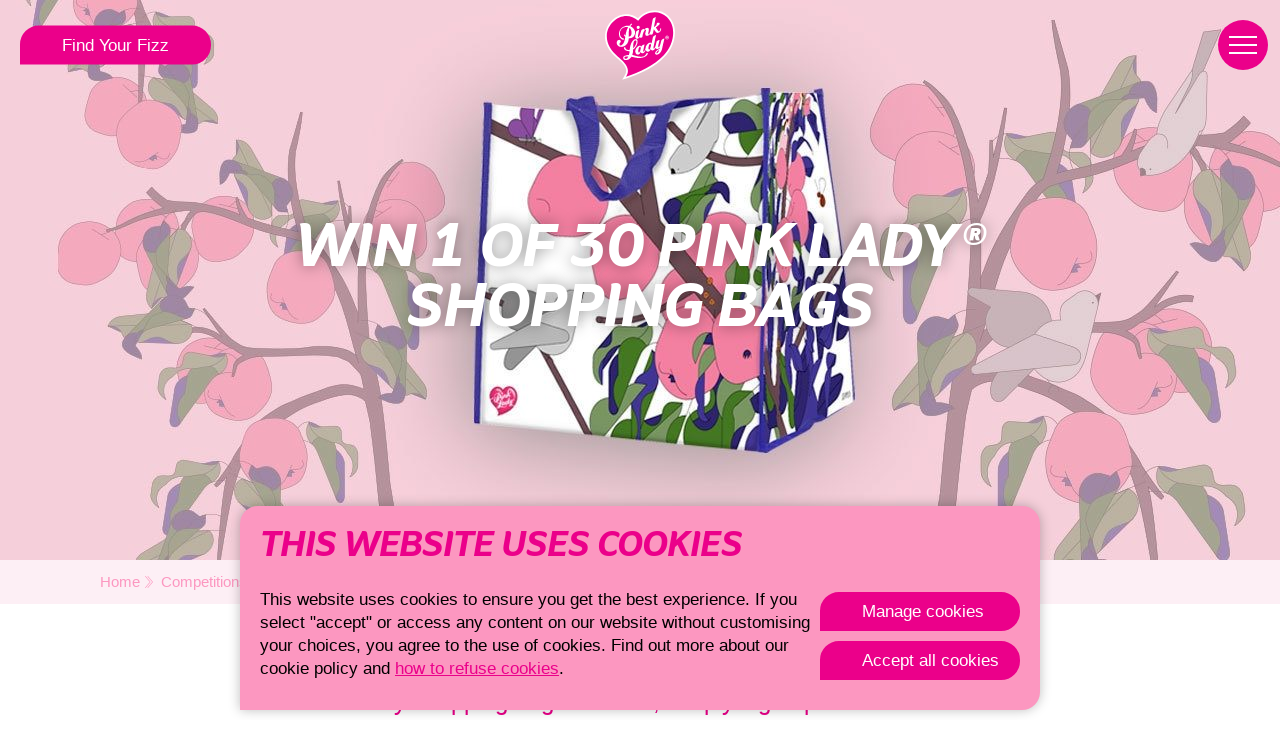

--- FILE ---
content_type: text/html; charset=UTF-8
request_url: https://www.pinkladyapples.co.uk/competitions/win-1-of-30-pink-lady-shopping-bags
body_size: 4852
content:
<!DOCTYPE html>
    <html lang="en" dir="ltr">
    <head>
                                    <script data-settings="gdpr-cookies-settings" type="application/json">{"enabled":true,"gtmCode":"GTM-MHXR5LQ","cookieSuffix":1,"version":1,"duration":365,"levels":{"necessary":true,"functional":false,"performance":1,"marketing":1},"label":{"enabled":"Enabled","disabled":"Disabled"},"consent":{"necessary":true}}</script>
        
        <meta charset="utf-8">
        <meta name="viewport" content="width=device-width, initial-scale=1.0">
        
        <link rel="shortcut icon" type="image/x-icon" href="/assets/img/_global/favicon.ico" />

                    <link rel="stylesheet" type="text/css" href="/assets/css/_global/bundle.css?v=4">
            <link rel="stylesheet" type="text/css" media="print" href="/assets/css/_global/_print.css?v=4">
        
        
        
        
        
        <title>Win 1 of 30 Pink Lady® Shopping Bags</title><meta name="referrer" content="no-referrer-when-downgrade">
<meta name="robots" content="all">
<meta content="en_GB" property="og:locale">
<meta content="Pink Lady® Apples" property="og:site_name">
<meta content="website" property="og:type">
<meta content="https://www.pinkladyapples.co.uk/competitions/win-1-of-30-pink-lady-shopping-bags" property="og:url">
<meta content="Win 1 of 30 Pink Lady® Shopping Bags" property="og:title">
<meta name="facebook-domain-verification" content="dgxqze661rlp3dy0sv15k2z76daucj">
<meta name="twitter:card" content="summary_large_image">
<meta name="twitter:creator" content="@">
<meta name="twitter:title" content="Win 1 of 30 Pink Lady® Shopping Bags">
<link href="https://www.pinkladyapples.co.uk/competitions/win-1-of-30-pink-lady-shopping-bags" rel="canonical">
<link href="https://www.pinkladyapples.co.uk" rel="home">
<link type="text/plain" href="https://www.pinkladyapples.co.uk/humans.txt" rel="author">
<link href="/assets/css/competitions/entry/page.css?v=1749824317" rel="stylesheet">
<link href="/assets/css/_vendor/tooltipster.css?v=1749824317" rel="stylesheet">
<link href="https://www.pinkladyapples.co.uk/cpresources/64772c33/css/gdpr-cookies.css?v=1751355707" rel="stylesheet">
    </head>
                    
    <body class="js-disabled default" id="freePrizeDraw">
                            <noscript><iframe src = "https://www.googletagmanager.com/ns.html?id=GTM-MHXR5LQ" height = "0" width = "0" style = "display:none;visibility:hidden"></iframe></noscript>
        
        <script src="/assets/js/_global/init.js?v=4"></script>
        <nav id="skip">
            <ul>
                <li><a href="#navigation">Jump to navigation</a></li>
                <li><a href="#content">Jump to content</a></li>
            </ul>
        </nav>

        <div id="wrapper">

            <header class="header">
                <a href="https://www.pinkladyapples.co.uk/subscribe-to-the-crunch-newsletter" class="subscribe btn">Find Your Fizz</a>
        <a href="https://www.pinkladyapples.co.uk/" class="logo"><svg><use xlink:href="/assets/svg/_global/global.svg#logo" /></svg> <span class="off-screen">Pink Lady<sup>&reg;</sup> apples</span></a>
    <a href="#navigation" class="menu" aria-label="Open navigation">
        <span class="off-screen">Menu</span>
        <span class="bars"><span class="bar bar-one"></span><span class="bar bar-two"></span><span class="bar bar-three"></span></span>
    </a>
    

<div class="navigation-wrapper" data-back="back">
                            <nav id="navigation">
            <ul class="root">
                                                            <li>
                            <a href="https://www.pinkladyapples.co.uk/the-pink-lady-story" class="navigation-more"><span>The Pink Lady® Story</span></a>
                                                            <ul class="additional">
                                    <li>
                                        <a href="https://www.pinkladyapples.co.uk/the-pink-lady-story">
                                                                                            The Pink Lady® Story
                                                                                    </a>
                                    </li>
                                                                            <li><a href="https://www.pinkladyapples.co.uk/the-pink-lady-story/10-reasons-to-love-a-pink-lady-apple">10 Reasons to love a Pink Lady® Apple</a></li>
                                                                            <li><a href="https://www.pinkladyapples.co.uk/the-pink-lady-story/snacking">Snacking</a></li>
                                                                            <li><a href="https://www.pinkladyapples.co.uk/the-pink-lady-story/apple-nutrition-vitamins-and-minerals">Apple Nutrition</a></li>
                                                                    </ul>
                                                    </li>
                                                                                                                                                                                            <li>
                            <a href="https://www.pinkladyapples.co.uk/in-the-kitchen" class="navigation-more"><span>In the Kitchen</span></a>
                                                            <ul class="additional">
                                    <li>
                                        <a href="https://www.pinkladyapples.co.uk/in-the-kitchen">
                                                                                            All recipes
                                                                                    </a>
                                    </li>
                                                                            <li><a href="https://www.pinkladyapples.co.uk/in-the-kitchen/breakfast">Breakfast</a></li>
                                                                            <li><a href="https://www.pinkladyapples.co.uk/in-the-kitchen/mains">Mains</a></li>
                                                                            <li><a href="https://www.pinkladyapples.co.uk/in-the-kitchen/desserts">Dessert</a></li>
                                                                            <li><a href="https://www.pinkladyapples.co.uk/in-the-kitchen/snacks">Snacks</a></li>
                                                                            <li><a href="https://www.pinkladyapples.co.uk/in-the-kitchen/sides">Sides</a></li>
                                                                            <li><a href="https://www.pinkladyapples.co.uk/in-the-kitchen/drinks">Drinks</a></li>
                                                                            <li><a href="https://www.pinkladyapples.co.uk/in-the-kitchen/ultimate-recipes">Ultimate Recipes</a></li>
                                                                            <li><a href="https://www.pinkladyapples.co.uk/in-the-kitchen/easter">Easter</a></li>
                                                                            <li><a href="https://www.pinkladyapples.co.uk/in-the-kitchen/halloween">Halloween</a></li>
                                                                            <li><a href="https://www.pinkladyapples.co.uk/in-the-kitchen/christmas">Christmas</a></li>
                                                                            <li><a href="https://www.pinkladyapples.co.uk/in-the-kitchen/vegan">Vegan</a></li>
                                                                    </ul>
                                                    </li>
                                                                                                                                                                                                                                                                                                                                                                                                                                                                                            <li>
                            <a href="https://www.pinkladyapples.co.uk/competitions" ><span>Prize Pickings</span></a>
                                                    </li>
                                                                                <li>
                            <a href="https://www.pinkladyapples.co.uk/the-crunch" ><span>The Crunch</span></a>
                                                    </li>
                                                                                <li>
                            <a href="https://www.pinkladyapples.co.uk/pinkids" ><span>PinKids®</span></a>
                                                    </li>
                                                                                                                                                        <li>
                            <a href="https://www.pinkladyapples.co.uk/where-to-buy" ><span>Where to Buy</span></a>
                                                    </li>
                                                                                <li>
                            <a href="https://www.pinkladyapples.co.uk/pink-lady-cares" ><span>Pink Lady® Cares</span></a>
                                                    </li>
                                                                                <li>
                            <a href="https://www.pinkladyapples.co.uk/faq" ><span>FAQs</span></a>
                                                    </li>
                                                </ul>
        </nav>
    
    
    <div class="auxiliary">
        <form action="https://www.pinkladyapples.co.uk/search" method="get" class="search">
            <label for="search" class="off-screen">Search Pink Lady<sup>&reg;</sup> apples</label>
            <input type="search" name="search" id="search" placeholder="Search">
            <button>
                <span class="off-screen">Search</span>
                <span class="icon"><svg><use xlink:href="/assets/svg/_global/global.svg#search" /></svg></span>
            </button>
        </form><!-- /.search -->

                                    <ul class="social">
                            <li>
                    <a href="https://twitter.com/pinkladyappleuk">
                        <span class="off-screen">@pinkladyappleuk</span>
                        <span class="icon"><svg><use xlink:href="/assets/svg/_global/global.svg#twitter" /></svg></span>
                    </a>
                </li>
                            <li>
                    <a href="https://www.facebook.com/PinkLadyApples">
                        <span class="off-screen">/PinkLadyApples</span>
                        <span class="icon"><svg><use xlink:href="/assets/svg/_global/global.svg#facebook" /></svg></span>
                    </a>
                </li>
                            <li>
                    <a href="https://instagram.com/pinkladyappleuk">
                        <span class="off-screen">@pinkladyappleuk</span>
                        <span class="icon"><svg><use xlink:href="/assets/svg/_global/global.svg#instagram" /></svg></span>
                    </a>
                </li>
                            <li>
                    <a href="https://www.pinterest.com/pinkladyuk/">
                        <span class="off-screen">pinkladyuk</span>
                        <span class="icon"><svg><use xlink:href="/assets/svg/_global/global.svg#pinterest" /></svg></span>
                    </a>
                </li>
                            <li>
                    <a href="https://www.youtube.com/channel/UCN_McDB9ct5lRCsLsG45L7g/">
                        <span class="off-screen">Pink Lady® apples</span>
                        <span class="icon"><svg><use xlink:href="/assets/svg/_global/global.svg#youtube" /></svg></span>
                    </a>
                </li>
                    </ul><!-- /.social -->
    
        
                                    <ul class="satellite clear">
                            <li><a href="https://www.pinkladyapples.co.uk/terms-conditions">Terms &amp; Conditions</a></li>
                            <li><a href="https://www.pinkladyapples.co.uk/privacy-cookie-policy">Privacy &amp; cookie policy</a></li>
                            <li><a href="https://www.pinkladyapples.co.uk/contact-us">Contact us</a></li>
                        <li>&copy; 2026</li>
        </ul><!-- /.satellite -->
    
        
    </div><!-- /.auxiliary -->
</div><!-- /.navigation-wrapper -->





</header>

            <div id="content" class="content" role="main" aria-label="Main content">
                                                
        
        <div class="mod-hero clear ">
                                                            

                                
                                <picture>
                                            <source media="(min-width: 1000px)" srcset="/uploads/images/heros/_heroLarge/shopping-bag-hero.jpg">
                                                                <source media="(min-width: 600px)" srcset="/uploads/images/heros/_heroMedium/shopping-bag-hero.jpg">
                                                                <img src="/uploads/images/heros/_heroSmall/shopping-bag-hero.jpg" alt="" data-pin-nopin="true">
                                    </picture>

                
                    <div class="pinterest-icon">
                        <a data-pin-do="buttonPin" href="https://www.pinterest.com/pin/create/button/?url=https://www.pinkladyapples.co.uk/competitions/win-1-of-30-pink-lady-shopping-bags&amp;media=/uploads/images/heros/shopping-bag-hero.jpg" data-pin-config="beside"></a>
                    </div>
                                            
                            <h1>Win 1 of 30 Pink Lady® Shopping Bags</h1>
            
        </div>
                                                                        
    <nav aria-label="Breadcrumb" class="breadcrumbs">
      <ol class="wrapper">
                                          <li>
                      <a href="https://www.pinkladyapples.co.uk">
                          Home                          <span class="icon"><svg><use xlink:href="/assets/svg/_global/global.svg#cevron-right" /></svg></span>
                      </a>
                  </li>
                                                        <li>
                      <a href="https://www.pinkladyapples.co.uk/competitions">
                           Competitions                           <span class="icon"><svg><use xlink:href="/assets/svg/_global/global.svg#cevron-right" /></svg></span>
                      </a>
                  </li>
                                                        <li><a href="https://www.pinkladyapples.co.uk/competitions/win-1-of-30-pink-lady-shopping-bags" aria-current="page">Win 1 of 30 Pink Lady® Shopping Bags</a></li>
                              </ol>
    </nav>
                
                    <div class="wrapper">
        
                                










        
                    <div class="introduction">
                <p>Every month we’re giving 30 lucky Pink Lady® lovers the chance to win a handy shopping bag. To enter, simply sign up to our newsletter by entering your details below. Don't forget to tick the box to enter the competition!</p>
            </div>
        
                                                                            <div class="competition-closed">
                        <p>This competition is now closed. </p>
                    </div>
                                    
            </div>

    
    
        <div class="mod-more">
        <div class="wrapper clear">
            <h2>You may also like</h2>
            <div class="apple"><span></span></div>
                                        <div class="more-panels panels-2">
                                            <div class="more-panel">
                                                                                        <a href="https://www.pinkladyapples.co.uk/the-crunch" class="more-asset">
                                    <img src="/uploads/images/_sectionMedium/Smiling-Woman.jpg" alt="The Crunch"/>
                                    <h3>The Crunch</h3>
                                </a>
                                                        <div class="more-copy">
                                <p>Take a bite into our juicy Pink Lady® news updates, or why not try out our core crunching workouts from Pink Lady® Core.</p>
                                

            <a href="https://www.pinkladyapples.co.uk/the-crunch"  class="btn  ">
            Take a bite 
        </a>
                                </div><!-- /.more-copy -->
                        </div><!-- /.more-panel -->
                                            <div class="more-panel">
                                                                                        <a href="https://www.pinkladyapples.co.uk/where-to-buy" class="more-asset">
                                    <img src="/uploads/images/_sectionMedium/Apple-Nutrition-Image.jpg" alt="Where to Buy"/>
                                    <h3>Where to Buy</h3>
                                </a>
                                                        <div class="more-copy">
                                <p>Find out where you can pick up sweet and crunchy Pink Lady® apples. </p>
                                

            <a href="https://www.pinkladyapples.co.uk/where-to-buy"  class="btn  ">
            Find a retailer 
        </a>
                                </div><!-- /.more-copy -->
                        </div><!-- /.more-panel -->
                                    </div><!-- /.more-panels -->
                    </div><!-- /.wrapper -->
    </div><!-- /.wow-wrapper -->


                             </div><!-- /#content -->

            
<footer class="footer">
    <a href="/" class="logo"><svg><use xlink:href="/assets/svg/_global/global.svg#logo" /></svg> <span class="off-screen">Pink Lady<sup>&reg;</sup> apples</span></a>

                    <ul class="social">
                            <li>
                    <a href="https://twitter.com/pinkladyappleuk">
                        <span class="off-screen">@pinkladyappleuk</span>
                        <span class="icon"><svg><use xlink:href="/assets/svg/_global/global.svg#twitter" /></svg></span>
                    </a>
                </li>
                            <li>
                    <a href="https://www.facebook.com/PinkLadyApples">
                        <span class="off-screen">/PinkLadyApples</span>
                        <span class="icon"><svg><use xlink:href="/assets/svg/_global/global.svg#facebook" /></svg></span>
                    </a>
                </li>
                            <li>
                    <a href="https://instagram.com/pinkladyappleuk">
                        <span class="off-screen">@pinkladyappleuk</span>
                        <span class="icon"><svg><use xlink:href="/assets/svg/_global/global.svg#instagram" /></svg></span>
                    </a>
                </li>
                            <li>
                    <a href="https://www.pinterest.com/pinkladyuk/">
                        <span class="off-screen">pinkladyuk</span>
                        <span class="icon"><svg><use xlink:href="/assets/svg/_global/global.svg#pinterest" /></svg></span>
                    </a>
                </li>
                            <li>
                    <a href="https://www.youtube.com/channel/UCN_McDB9ct5lRCsLsG45L7g/">
                        <span class="off-screen">Pink Lady® apples</span>
                        <span class="icon"><svg><use xlink:href="/assets/svg/_global/global.svg#youtube" /></svg></span>
                    </a>
                </li>
                    </ul><!-- /.social -->
    

                    <ul class="satellite clear">
                            <li><a href="https://www.pinkladyapples.co.uk/terms-conditions">Terms &amp; Conditions</a></li>
                            <li><a href="https://www.pinkladyapples.co.uk/privacy-cookie-policy">Privacy &amp; cookie policy</a></li>
                            <li><a href="https://www.pinkladyapples.co.uk/contact-us">Contact us</a></li>
                        <li>&copy; 2026</li>
        </ul><!-- /.satellite -->
    
</footer>
                <nav class="toolbar">
        <ul>
                            <li>
                    <a href="https://www.pinkladyapples.co.uk/the-pink-lady-story" class="story">
                        <div>
                            <span class="icon icon-story"><svg><use xlink:href="/assets/svg/_global/global.svg#story" /></svg></span>
                            <span class="label">Our Story</span>
                        </div>
                    </a>
                </li>
                            <li>
                    <a href="https://www.pinkladyapples.co.uk/in-the-kitchen" class="kitchen">
                        <div>
                            <span class="icon icon-kitchen"><svg><use xlink:href="/assets/svg/_global/global.svg#kitchen" /></svg></span>
                            <span class="label">In the Kitchen</span>
                        </div>
                    </a>
                </li>
                            <li>
                    <a href="https://www.pinkladyapples.co.uk/the-crunch" class="crunch">
                        <div>
                            <span class="icon icon-crunch"><svg><use xlink:href="/assets/svg/_global/global.svg#crunch" /></svg></span>
                            <span class="label">The Crunch</span>
                        </div>
                    </a>
                </li>
                            <li>
                    <a href="https://www.pinkladyapples.co.uk/where-to-buy" class="buy">
                        <div>
                            <span class="icon icon-buy"><svg><use xlink:href="/assets/svg/_global/global.svg#buy" /></svg></span>
                            <span class="label">Where to Buy</span>
                        </div>
                    </a>
                </li>
                        <li>
                <a href="#navigation" class="menu">
                    <div>
                        <span class="bars"><span class="bar bar-one"></span><span class="bar bar-two"></span><span class="bar bar-three"></span></span>
                        <span class="label">Menu</span>
                    </div>
                </a>
            </li>
        </ul>
    </nav><!-- /.toolbar -->
                
            
                
    
        
        
                
                                                
<div id="gdpr-cookies" class="cookies cookies-notification-bar consentBoxes">
    <div class="container">
                    <div class="cookie-overview">
                <div class="copy">
                    <h2>This website uses cookies</h2>
                    <p><p>This website uses cookies to ensure you get the best experience. If 
you select "accept" or access any content on our website without 
customising your choices, you agree to the use of cookies. Find out more
 about our cookie policy and <a href="/privacy-cookie-policy" target="_blank">how to refuse cookies</a>. </p></p>
                </div>

                <div class="btns cookie-options visible">
                    <a href="#" class="btn js-cookies-options">Manage cookies</a>
                    <a href="#" class="btn js-cookies-accept-all js-cookies-confirm">Accept all cookies</a>
                </div>
                <div class="btns cookie-selection">
                    <a href="#" class="btn btn-orange js-cookies-reject-all">Reject all cookies</a>
                    <a href="#" class="btn btn-green js-cookies-accept-all">Accept all cookies</a>
                </div>
            </div> <!-- /.cookie-overview -->

            <div class="cookie-details">

                <div class="cookie-row necessary-cookies">
                    <div class="title">
                        <h3 id="gdpr-cookies-necessary-title">Necessary</h3>
                        <div class="custom-toggle">
                            <input data-type="necessary" aria-labelledby="necessary-title" aria-describedby="necessary-info" type="checkbox" name="cookieTypes[]" id="gdpr-cookies-necessary-consent" value="necessary" disabled checked>
                            <label for="gdpr-cookies-necessary-consent">
                                <span class="toggle"></span>
                                <span class="handle">Enabled</span>
                            </label>
                        </div>
                    </div>

                    <div id="gdpr-cookies-necessary-info" class="copy">
                        <p></p>
<p>We use necessary cookies for our legitimate interests in administering our website and to ensure it operates effectively and securely.</p>
<p></p>
                    </div>
                </div><!-- /.cookie-row -->

                
                                    <div class="cookie-row">
                        <div class="title">
                            <h3 id="gdpr-cookies-performance-title">Performance</h3>
                            <div class="custom-toggle">
                                <input data-type="performance" class="js-input-toggle" aria-labelledby="performance-title" aria-describedby="performance-info" type="checkbox" name="cookieTypes[]" id="gdpr-cookies-performance-consent" value="performance">
                                <label for="gdpr-cookies-performance-consent">
                                    <span class="toggle"></span>
                                    <span class="handle js-label-toggle">Disabled</span>
                                </label>
                            </div>
                        </div>
                        <div id="gdpr-cookies-performance-info" class="copy">
                            <p></p>
<p>We use Performance cookies, such as Google Analytics, for internal purposes to help us to provide you with a better user experience. The cookies help us understand how our website is used by visitors </p>
<p></p>
                        </div>

                    </div><!-- /.cookie-row -->
                
                                    <div class="cookie-row">
                        <div class="title">
                            <h3 id="gdpr-cookies-marketing-title">Marketing</h3>
                            <div class="custom-toggle">
                                <input data-type="marketing" class="js-input-toggle" aria-labelledby="marketing-title" aria-describedby="marketing-info" type="checkbox" name="cookieTypes[]" id="gdpr-cookies-marketing-consent" value="marketing">
                                <label for="gdpr-cookies-marketing-consent">
                                    <span class="toggle"></span>
                                    <span class="handle js-label-toggle">Enabled</span>
                                </label>
                            </div>
                        </div>
                        <div id="gdpr-cookies-marketing-info" class="copy">
                            <p>We sometimes use tracking pixels that set cookies to assist with delivering online advertising.</p>
<p>Cookies are widely used in online advertising.</p>
                        </div>
                    </div><!-- /.cookie-row -->
                
                <div class="btns btns-right">
                    <a href="#" class="btn btn-accept js-cookies-confirm">Save and Exit</a>
                </div>

            </div><!-- /.cookies-details -->
            </div>
</div>
                        <div class="navigation-overlay"></div>
        </div><!-- /#wrapper -->

                    <script src="/assets/js/_global/bundle.js?v=4"></script>
        
                            
                
        <script type="application/ld+json">{"@context":"http://schema.org","@graph":[{"@type":"WebPage","author":{"@id":"#identity"},"copyrightHolder":{"@id":"#identity"},"copyrightYear":"2019","creator":{"@id":"#creator"},"dateCreated":"2019-07-09T14:39:52+01:00","dateModified":"2019-11-01T14:25:03+00:00","datePublished":"2019-07-09T14:39:00+01:00","headline":"Win 1 of 30 Pink Lady® Shopping Bags","inLanguage":"en-gb","mainEntityOfPage":"https://www.pinkladyapples.co.uk/competitions/win-1-of-30-pink-lady-shopping-bags","name":"Win 1 of 30 Pink Lady® Shopping Bags","publisher":{"@id":"#creator"},"url":"https://www.pinkladyapples.co.uk/competitions/win-1-of-30-pink-lady-shopping-bags"},{"@id":"#identity","@type":"Organization"},{"@id":"#creator","@type":"Organization"},{"@type":"BreadcrumbList","description":"Breadcrumbs list","itemListElement":[{"@type":"ListItem","item":"https://www.pinkladyapples.co.uk","name":"Homepage","position":1},{"@type":"ListItem","item":"https://www.pinkladyapples.co.uk/competitions","name":"Competitions","position":2},{"@type":"ListItem","item":"https://www.pinkladyapples.co.uk/competitions/win-1-of-30-pink-lady-shopping-bags","name":"Win 1 of 30 Pink Lady® Shopping Bags","position":3}],"name":"Breadcrumbs"}]}</script><script src="/assets/js/_global/forms.js?v=1749824317"></script>
<script src="/assets/js/_vendor/tooltipster.js?v=1749824317"></script>
<script src="https://www.pinkladyapples.co.uk/cpresources/64772c33/js/gdpr-cookies.js?v=1751355707"></script>
<script src="https://www.pinkladyapples.co.uk/cpresources/64772c33/js/gdpr-cookies-ui.js?v=1751355707"></script>
    </body>
</html>


--- FILE ---
content_type: text/css
request_url: https://www.pinkladyapples.co.uk/assets/css/_global/bundle.css?v=4
body_size: 12211
content:
@import url(//hello.myfonts.net/count/393e32);/*! normalize.css v8.0.0 | MIT License | github.com/necolas/normalize.css */button,hr,input{overflow:visible}progress,sub,sup{vertical-align:baseline}[type=checkbox],[type=radio],legend{box-sizing:border-box;padding:0}.clear:after,details,h1 strong{display:block}.breadcrumbs a,.header .language ul a,a:visited{text-decoration:none}.fluid-image img,.icon img{-ms-interpolation-mode:bicubic}figure[style*=left],table td{text-align:left}#wrapper,.ui.dimmer{flex-direction:column}html{line-height:1.15;-webkit-text-size-adjust:100%}hr{box-sizing:content-box;height:0}code,kbd,pre,samp{font-family:monospace,monospace;font-size:1em}a{background-color:transparent;color:#eb008a;transition-property:all;transition-duration:.2s}abbr[title]{border-bottom:none;-webkit-text-decoration:underline dotted;text-decoration:underline dotted}b,strong{font-weight:bolder}small{font-size:80%}sub,sup{font-size:75%;line-height:0;position:relative}sub{bottom:-.25em}sup{top:-.5em}img{border-style:none}button,input,optgroup,select,textarea{font-family:inherit;font-size:100%;line-height:1.15;margin:0}button,select{text-transform:none}[type=button],[type=reset],[type=submit],button{-webkit-appearance:button}[type=button]::-moz-focus-inner,[type=reset]::-moz-focus-inner,[type=submit]::-moz-focus-inner,button::-moz-focus-inner{border-style:none;padding:0}[type=button]:-moz-focusring,[type=reset]:-moz-focusring,[type=submit]:-moz-focusring,button:-moz-focusring{outline:ButtonText dotted 1px}legend{display:table;max-width:100%;white-space:normal}textarea{overflow:auto}[type=number]::-webkit-inner-spin-button,[type=number]::-webkit-outer-spin-button{height:auto}[type=search]{-webkit-appearance:textfield;outline-offset:-2px}[type=search]::-webkit-search-decoration{-webkit-appearance:none}::-webkit-file-upload-button{-webkit-appearance:button;font:inherit}summary{display:list-item}[hidden],template{display:none}.off-screen{position:absolute;left:-5000em;clip:rect(0 0 0 0)}#skip a:focus,#skip a:hover,.on-screen{position:static;left:auto;clip:auto}html[dir=rtl] .off-screen{left:auto;right:-5000em}@font-face{font-family:'Amino Medium';src:url(../../font/amino/medium/396C21_A_0.eot);src:local('Amino Medium'),url(../../font/amino/medium/396C21_A_0.eot?#iefix) format('embedded-opentype'),url(../../font/amino/medium/396C21_A_0.woff) format('woff'),url(../../font/amino/medium/396C21_A_0.ttf) format('truetype');font-weight:500;font-style:normal;font-display:fallback}@font-face{font-family:Amino-Bold;src:url(../../font/amino/bold/396C21_0_0.eot);src:url(../../font/amino/bold/396C21_0_0.eot?#iefix) format('embedded-opentype'),url(../../font/amino/bold/396C21_0_0.woff2) format('woff2'),url(../../font/amino/bold/396C21_0_0.woff) format('woff'),url(../../font/amino/bold/webfonts/396C21_0_0.ttf) format('truetype')}@font-face{font-family:'Amino Bold Italic';src:url(../../font/amino/bold-italic/393E32_3_0.eot);src:local('Amino Bold Italic'),url(../../font/amino/bold-italic/393E32_3_0.eot?#iefix) format('embedded-opentype'),url(../../font/amino/bold-italic/393E32_3_0.woff) format('woff'),url(../../font/amino/bold-italic/393E32_3_0.ttf) format('truetype');font-weight:700;font-style:normal;font-display:fallback}@font-face{font-family:'Amino Black Italic';src:url(../../font/amino/black-italic/393E32_5_0.eot);src:local('Amino Black Italic'),url(../../font/amino/black-italic/393E32_5_0.eot?#iefix) format('embedded-opentype'),url(../../font/amino/black-italic/393E32_5_0.woff) format('woff'),url(../../font/amino/black-italic/393E32_5_0.ttf) format('truetype');font-weight:900;font-style:normal;font-display:fallback}*,:after,:before{box-sizing:border-box}body{margin:0;background:#fff;font-family:arial,Helvetica,san-serif;font-size:1.0625rem;line-height:1.6;color:#e74889;-webkit-tap-highlight:#eb008a;-webkit-font-smoothing:antialiased;overflow-x:hidden}.error-message,.navigation-wrapper nav li a,.navigation-wrapper nav li div,h1,h2,h3,h4,h5,h6,legend{font-family:"Amino Bold Italic",Helvetica,Arial,sans-serif;text-transform:uppercase}@media (max-width:56.25rem){body.navigation-active{height:100vh;overflow:hidden}}::-moz-selection{background:#eb008a;color:#fff}::selection{background:#eb008a;color:#fff}.clear:after{content:"";height:0;clear:both;visibility:hidden}.fluid-image img,.fluid-video,figure img{height:auto;max-width:100%}h1,h2,h3,h4,h5,h6{line-height:1.2;color:#eb008a;margin:0 0 1.25rem}.header .language .en,.panel .details .title{font-family:"Amino Medium",Helvetica,Arial,sans-serif}h1{font-size:2.5rem;line-height:1}@media (max-width:25rem){h1{font-size:8vw}}@media (min-width:56.25rem){h1{font-size:3.75rem}}h2,legend{font-size:2.1875rem}@media (max-width:25rem){h2{font-size:9vw}}h3{font-size:1.875rem}h4{font-size:1.625rem}h5{font-size:1.375rem}h6{font-size:1.125rem}*+h2,*+h3,*+h4,*+h5,*+h6{margin-top:1.875rem}em{font-style:italic}.large-text{font-size:1.5rem;line-height:1.3}.small-text{font-size:.8125rem;line-height:1.3}a:focus,a:hover{color:#8c8c8c}a:active{color:#646464}a img{border:0}ol li,ul li{margin:0 0 1.25rem}nav ol,nav ul{list-style:none;padding:0}figure{float:none!important;max-width:100%!important;width:100%!important;margin:1.25rem 0;text-align:center}figure[style*=right]{text-align:right}table{border-spacing:.625rem 0;table-layout:fixed;width:100%;margin:0 -.625rem 3.5rem}table tr:first-child td{border-top:solid .125rem currentColor}table td{padding:.875rem;vertical-align:top;border-bottom:solid .0625rem currentColor}#wrapper{position:relative;display:flex;min-height:100vh}#wrapper #content{flex-grow:1}#skip{position:fixed;width:100%;left:0;top:0;z-index:999}#skip li,#skip ul{margin:0}#skip a{position:absolute;left:-5000em;clip:rect(0 0 0 0)}#skip a:focus,#skip a:hover{background:#282828;padding:.625rem;color:#eb008a;display:inline-block}.header{padding:.625rem;position:relative;z-index:9999999}.header .logo{color:#eb008a;height:4.375rem;width:4.375rem;margin:0 auto;display:block;transition-property:all;transition-duration:0}.header .logo svg{fill:currentColor;width:100%;height:100%}@media (min-width:56.25rem){.header{background:#fff;position:fixed;top:0;left:0;width:100%;transition-property:background-color;transition-duration:.4s}.header.at-top{background:0 0}}.header .subscribe{display:none;position:absolute;left:1.25rem;top:.875rem}@media (min-width:56.25rem){.header .subscribe{top:50%;transform:translateY(-50%);display:block;z-index:-1}}.header .language{position:absolute;top:1.25rem;right:1.25rem}.header .language .en{font-size:1rem;line-height:1}.header .language .toggle{display:flex;align-items:center;padding:.875rem 1.25rem;border-radius:1.5rem 1.5rem 1.5rem 0;line-height:1;position:relative}.header .language .toggle .icon{width:.875rem;height:.875rem;margin:0 0 0 .625rem;transform:scaleY(1);transition-property:all;transition-duration:.2s}.header .language .toggle:focus,.header .language .toggle:hover{cursor:pointer}.header .language .toggle.ar{padding-top:.625rem;padding-bottom:.625rem}.header .language.open .toggle{background-color:#fddcea;color:#000;border-bottom-right-radius:0;border-bottom-color:transparent;position:relative;z-index:2}.header .language.open .toggle .icon{transform:scaleY(-1)}.header .language.open .toggle:after,.header .language.open .toggle:before{content:'';background:#eb008a;position:absolute;bottom:-.3125rem;right:-.125rem;display:block;height:.625rem;width:.125rem}.header .language.open .toggle:before{right:auto;left:-.125rem;bottom:-.125rem}.header .language ul{background:#fddcea;list-style:none;padding:.3125rem 0;margin:0;display:none;position:absolute;top:2.875rem;right:0;min-width:12.5rem;border:2px solid #eb008a;border-radius:1.25rem 0}.header .language ul li{padding:0;margin:.625rem 0;white-space:nowrap}.header .language ul a{display:block;padding:.3125rem 2.5rem;line-height:1;position:relative}.header .language ul a:after,.header .language ul a:before{content:'';background:#fff;display:block;width:1.25rem;height:1.25rem;position:absolute;top:50%;left:.625rem;transform:translateY(-50%);border:.0625rem solid #fff;border-radius:50%}.header .language ul a:after{background:url(/assets/svg/_global/check.svg) 50% 50% no-repeat;border:0;transform:translateY(-50%) scale(.9);opacity:0}.header .language ul a:focus,.header .language ul a:hover{color:#000}.header .language ul a:focus:before,.header .language ul a:hover:before{border-color:#000}.header .language ul a.current:after{opacity:1}.header .language.open .switch{display:block}@media (min-width:56.25rem){.header .language{right:5rem}}.header .menu{display:none;position:absolute;right:1.25rem;top:50%;transform:translateY(-50%);z-index:10}.header .menu .bars{display:block;position:relative;width:2.125rem;height:2.125rem}.header .menu .bars .bar{background:#eb008a;display:block;height:.125rem;width:2.125rem;position:absolute;left:0;transition-property:all;transition-duration:.2s}.header .menu .bars .bar-one{top:.5rem}.header .menu .bars .bar-two{top:1rem}.header .menu .bars .bar-three{top:1.5rem}.header .menu:focus .bars .bar,.header .menu:hover .bars .bar{background:#8c8c8c}.header .menu.open .bars{background:#eb008a;border-radius:100%}.header .menu.open .bars .bar{background:#fff;width:1.25rem}.header .menu.open .bars .bar-one{transform:rotate(-135deg);top:1rem;left:.4375rem}.header .menu.open .bars .bar-three{transform:rotate(135deg);top:1rem;left:.4375rem}.header .menu.open .bars .bar-two{transform:scale(0);background:#ff0;left:.5rem;top:1rem}@media (min-width:56.25rem){.header .menu{display:block}.header .menu .bars:before{content:'';background:#eb008a;position:absolute;top:50%;left:50%;transform:translate(-50%,-50%);display:block;width:3.125rem;height:3.125rem;border-radius:50%}.header .menu .bars .bar{background:#fff;width:1.75rem;left:.1875rem}.header .menu:focus .bars .bar,.header .menu:hover .bars .bar{background:#000}}@media (max-width:56.25rem){.navigation-active .header{background:#fff;padding-bottom:8.75rem;position:fixed;top:0;left:0;width:100%;height:100%;overflow-y:auto;overflow-x:hidden;z-index:10}.navigation-active .header .logo{width:3.375rem;height:3.375rem;margin:0;z-index:30;position:relative}.navigation-active .header .subscribe{display:block;right:1.25rem;left:auto;z-index:20}}.js-disabled .menu:hover~.navigation-wrapper,.js-disabled .navigation-wrapper:hover{display:block}.breadcrumbs{background:#fdeff5;padding:.625rem 0;overflow:auto;font-size:.9375rem;border-bottom:solid 1px #fff}.breadcrumbs ol{display:flex;list-style:none;margin:0 auto;padding-top:0;padding-bottom:0}.breadcrumbs li{margin:0;flex-shrink:0}.breadcrumbs a{color:#fc97c0;display:flex;align-items:center}.breadcrumbs a .icon{width:.5rem;height:.75rem;margin:0 .5rem 0 .3125rem;transition-property:all;transition-duration:.2s}.breadcrumbs a:focus,.breadcrumbs a:hover{color:#eb008a;text-decoration:underline}.breadcrumbs a:focus .icon,.breadcrumbs a:hover .icon{transform:rotate(-180deg)}.breadcrumbs [aria-current=page]{color:#eb008a}@media (max-width:43.75rem){.breadcrumbs li{display:none}.breadcrumbs li:nth-last-child(2){display:block}.breadcrumbs li:nth-last-child(2) a{flex-direction:row-reverse}.breadcrumbs li:nth-last-child(2) .icon{transform:rotate(-180deg)}}.navigation-wrapper{background:#fff;padding:1.25rem 0 0;display:none}.navigation-wrapper nav{position:relative}.navigation-wrapper nav ul{margin:0}.navigation-wrapper nav li{padding:.375rem 0;margin:0;text-decoration:none}.navigation-wrapper nav li a,.navigation-wrapper nav li div{font-size:1.375rem;line-height:1;padding:.5rem .625rem .25rem;text-decoration:none;display:flex;align-items:flex-start;justify-content:space-between;cursor:pointer}.navigation-wrapper nav li a .icon,.navigation-wrapper nav li div .icon{width:.875rem;height:1.25rem;margin:-.125rem 0 0 .625rem;flex-shrink:0}.navigation-wrapper nav li a:focus,.navigation-wrapper nav li a:hover,.navigation-wrapper nav li div:focus,.navigation-wrapper nav li div:hover{cursor:pointer;color:#8c8c8c}.navigation-wrapper nav .back a{justify-content:flex-start}.navigation-wrapper nav .back a .icon{margin:0 .625rem 0 0}.navigation-wrapper .root{width:100%;left:0;position:relative;transition-property:all;transition-duration:.2s}.navigation-wrapper .root.previous{left:-100%}.navigation-wrapper .additional{width:100%;position:absolute;top:0;right:-200%;transition-property:all;transition-duration:.2s}.navigation-wrapper .additional.visible{z-index:2;right:-100%}.navigation-wrapper .additional.previous{right:0}.navigation-wrapper .search{background:0 0;padding:0 .375rem 1.25rem;position:relative}.navigation-wrapper .search label{position:relative;display:block}.navigation-wrapper .search input{background:#fddcea;border:.25rem solid #fff;border-radius:1.875rem;width:100%;display:block}.navigation-wrapper .search input::-moz-placeholder{color:#eb008a}.navigation-wrapper .search input::placeholder{color:#eb008a}.navigation-wrapper .search input:focus{outline:0;border-color:rgba(231,72,137,.5)}.navigation-wrapper .search button{background:#fddcea;padding:.625rem;border:0;color:#eb008a;position:absolute;top:2.125rem;right:.9375rem;cursor:pointer;border-radius:50%}.navigation-wrapper .search button span{width:1.25rem;height:1.25rem}.navigation-wrapper .search button:focus,.navigation-wrapper .search button:hover{color:#000}.navigation-wrapper .social{list-style:none;padding:0;margin:.375rem 0;text-align:center}.navigation-wrapper .social li{margin:0 .3125rem;display:inline-block}.navigation-wrapper .social li .icon{height:1.25rem}.navigation-wrapper .satellite{list-style:none;margin:0 .625rem;text-align:center}.navigation-wrapper .satellite li{margin:0 .25rem;display:inline-block;font-size:.75rem}.navigation-wrapper .satellite li a{text-decoration:none}.navigation-wrapper .satellite li a:focus,.navigation-wrapper .satellite li a:hover{text-decoration:underline}@media (min-width:56.25rem){.navigation-wrapper{width:27.5rem;height:auto}.navigation-active .navigation-wrapper{position:fixed;top:0;right:0;padding:5rem .625rem 1.25rem;z-index:8;overflow:hidden}.navigation-active .navigation-overlay{background:rgba(235,0,138,.3);position:absolute;top:0;left:0;width:100%;height:100%;z-index:4}}@media (max-width:56.25rem){.toolbar a,.toolbar ul{background:#eb008a;display:flex}.toolbar{position:fixed;bottom:0;left:0;width:100%;z-index:10}.toolbar ul{margin:0;align-items:stretch;justify-content:space-between}.toolbar li{margin:0;width:20%}.toolbar a{justify-content:center;text-decoration:none;height:100%;color:#fff;padding:.5rem 0}.toolbar a:focus,.toolbar a:hover{color:#141414;text-decoration:underline}.toolbar a .icon{margin:0 auto .625rem;height:1.75rem;width:1.75rem}.toolbar a .label{font-size:.75rem;display:block;width:100%;font-family:"Amino Bold Italic",Helvetica,Arial,sans-serif;text-transform:uppercase;text-align:center;line-height:1;padding:0 .625rem}.toolbar a.crunch .icon{width:2.375rem}.toolbar a .bars{display:block;position:relative;width:2.125rem;height:2.125rem;margin:0 auto .625rem}.toolbar a .bars .bar{background:#fff;display:block;height:.125rem;width:2.125rem;position:absolute;left:0;transition-property:all;transition-duration:.2s}.toolbar a .bars .bar-one{top:.625rem}.toolbar a .bars .bar-two{top:1.125rem}.toolbar a .bars .bar-three{top:1.625rem}.toolbar a:focus .bars .bar,.toolbar a:hover .bars .bar{background:#141414}.toolbar a.open .bars .bar-one{transform:rotate(-135deg);top:1.125rem}.toolbar a.open .bars .bar-three{transform:rotate(135deg);top:1.125rem}.toolbar a.open .bars .bar-two{transform:scale(0)}}@media (min-width:56.25rem){.toolbar{display:none}.no-hero-image{padding-top:8.75rem}}.wrapper{max-width:70rem;margin:0 auto;padding:1.25rem}.wrapper.wrapper-s{max-width:43.75rem}.wrapper.wrapper-xs{max-width:31.25rem}.introduction{margin:1.875rem auto}.introduction p:first-of-type{font-size:1.5rem;line-height:1.3;color:#eb008a}.introduction *+p:first-of-type:not(.large-text){font-size:1.0625rem;line-height:1.6;color:#e74889}.anchor-point{height:.0625rem}.footer{background:#fff;text-align:center;padding:0 0 7.5rem;margin:0;position:relative}.footer .logo{color:#eb008a;height:3.5rem;width:3.5rem;margin:0 auto -1.25rem;position:relative;top:-1.75rem;display:block;transition-property:all;transition-duration:0}.footer .logo svg{fill:currentColor;width:100%;height:100%}.footer .social{list-style:none;padding:0;margin:.375rem 0;text-align:center}.footer .social li{margin:0 .3125rem;display:inline-block}.footer .social li .icon{height:1.25rem}.footer .satellite{list-style:none;margin:0 auto;padding:0;text-align:center}.footer .satellite li{margin:0 .25rem;display:inline-block;font-size:.75rem}.footer .satellite li a{text-decoration:none}.footer .satellite li a:focus,.footer .satellite li a:hover{text-decoration:underline}@media (min-width:56.25rem){.footer{padding-bottom:1.25rem}}.cookies-notification-bar{background:0 0;width:100%;position:fixed;left:0;bottom:5rem;z-index:999;padding:.625rem;transition-property:all;transition-duration:1.2s}.cookies-notification-bar.accepted{bottom:-120%}.cookies .container{background:#fc97c0;width:100%;max-width:50rem;margin:0 auto;padding:1.25rem;border-radius:1.125rem 1.125rem 1.125rem 0;box-shadow:0 0 .75rem 0 rgba(0,0,0,.26)}.cookies p{color:#000;line-height:1.2;font-size:.75rem;margin:0 0 .625rem}.cookies .btn{width:12.5rem;text-align:center}@media (min-width:31.25rem){.cookies{bottom:6.875rem;line-height:1.4}}@media (min-width:43.75rem){.cookies{bottom:5.625rem}}@media (min-width:56.25rem){.cookies{bottom:0}.cookies p{line-height:1.4;font-size:1.0625rem}}.cookies .cookie-row{background:#f0f0f0;padding:1rem;margin:1rem 0}.cookies .cookie-row .title{display:flex;justify-content:space-between;align-items:center;margin:0 0 .5rem}.cookies .cookie-row .title h3{font-size:1.25rem;margin:0}.cookies .cookie-row .copy>:last-child{margin-bottom:0}@media (min-width:50rem){.cookies .cookie-row .copy{margin-right:12.5rem}}.cookies .custom-toggle{font-size:.875rem}.cookies .custom-toggle input{position:absolute;left:-5000em;clip:rect(0 0 0 0)}.cookies .custom-toggle label{display:flex;align-items:center;cursor:pointer;text-transform:uppercase}.cookies .custom-toggle label:focus .toggle,.cookies .custom-toggle label:hover .toggle{background:#3c3c3c}.cookies .custom-toggle label:focus .handle,.cookies .custom-toggle label:hover .handle{color:#c8c8c8}.cookies .custom-toggle .toggle{position:relative;display:inline-block;width:3.125rem;height:1.875rem;border-radius:1.25rem;background:#505050;margin:0 .625rem 0 0}.cookies .custom-toggle .toggle:before{content:"";position:absolute;height:1rem;width:1rem;left:.4375rem;bottom:.4375rem;background:red;border-radius:50%;transition-property:all;transition-duration:.2s}.cookies .custom-toggle input:checked+label .toggle:before{transform:translateX(20px);background:#0f0}.cookies-notification-bar.closed{bottom:-40%;opacity:0}.cookies-notification-bar .btns{flex-wrap:wrap;flex-flow:column;margin-top:auto}.cookies-notification-bar .btns .btn{white-space:nowrap;margin-bottom:.625rem}.cookies-notification-bar .cookie-overview .btns{display:none}.cookies-notification-bar .cookie-overview .btns.visible{display:flex}.cookies-notification-bar .cookie-details{display:none}@media (min-width:50rem){.cookies-notification-bar .cookie-overview{display:flex;gap:1rem}}#cookiesManagement #tabs,#cookiesManagement #tabs .ui-tabs-nav{border-color:#eb008a}#cookiesManagement #tabs .ui-tabs-nav li{border-color:#eb008a;display:flex;align-items:stretch}#cookiesManagement #tabs .ui-tabs-nav li a{height:auto}#cookiesManagement #tabs .ui-tabs-nav li a:hover{background:#d2007b;color:#fff}#cookiesManagement #tabs .ui-tabs-nav li.ui-tabs-active a{background:#eb008a}#cookiesManagement #tabs .row .checkbox input[type=checkbox]:checked+label::before{background:#fc97c0}#cookiesManagement .btns{margin-bottom:0!important}/*!
 * # Fomantic-UI - Transition
 * http://github.com/fomantic/Fomantic-UI/
 *
 *
 * Released under the MIT license
 * http://opensource.org/licenses/MIT
 *
 *//*!
 * # Fomantic-UI - Dimmer
 * http://github.com/fomantic/Fomantic-UI/
 *
 *
 * Released under the MIT license
 * http://opensource.org/licenses/MIT
 *
 *//*!
 * # Fomantic-UI - Video
 * http://github.com/fomantic/Fomantic-UI/
 *
 *
 * Released under the MIT license
 * http://opensource.org/licenses/MIT
 *
 *//*!
 * # Fomantic-UI - Modal
 * http://github.com/fomantic/Fomantic-UI/
 *
 *
 * Released under the MIT license
 * http://opensource.org/licenses/MIT
 *
 */.btns{text-align:right}.btns.btns-centre{text-align:center}.btns.btns-left{text-align:left}.btn{background:#eb008a;color:#fff;line-height:1.4;padding:.375rem 2.5rem;text-decoration:none;text-align:center;border:.125rem solid #eb008a;border-radius:3.125rem 3.125rem 3.125rem 0;cursor:pointer;display:inline-block}.btn:focus,.btn:hover{background:#fddcea;color:#eb008a}.btn:active,label:active{color:#000}.btn-faded{background-color:#fc97c0;border-color:#fc97c0}.btn-faded:focus,.btn-faded:hover{background:#fff;border-color:#eb008a}.mod-filters{background:#fddcea}.mod-filters .row{margin:0 0 .3125rem}@media (min-width:37.5rem){.mod-filters{background:#fddcea;margin:1.25rem auto}.mod-filters fieldset{max-width:100%}.mod-filters .fieldset{display:flex;align-items:center;justify-content:center;flex-wrap:wrap}.mod-filters .fieldset .row{padding:0 .625rem 0 0;width:50%}.mod-filters .fieldset .row:nth-child(2){padding-right:0}.mod-filters .fieldset .btn{width:50%;margin:0;align-self:center}}@media (min-width:56.25rem){.mod-filters{padding:1.25rem}.mod-filters .fieldset{flex-flow:nowrap}.mod-filters .fieldset .row{margin:0;padding:0 .625rem 0 0;width:37.5%}.mod-filters .fieldset .row:nth-child(2){padding-right:.625rem}.mod-filters .fieldset .btn{width:25%;margin:0}}form{background:#fdeff5;padding:.625rem;text-align:left;border-radius:.3125rem}@media (min-width:37.5rem){form{padding:1.25rem}}@media (min-width:56.25rem){form{padding:2.5rem}}fieldset{border:0;padding:0;max-width:26.25rem;margin:0 auto}legend{color:#eb008a;margin:0 0 -1.25rem}label{font-family:arial,Helvetica,san-serif;color:#e74889}label:focus,label:hover{color:#646464;cursor:pointer}input:hover,label:focus+input,label:hover+input,select:hover,textarea:hover{border-color:#646464}input,select,textarea{border:.0625rem solid #eb008a;padding:.75rem;margin:0;-webkit-appearance:none;-moz-appearance:none;appearance:none;border-radius:0}input:focus,select:focus,textarea:focus{outline:rgba(231,72,137,.5) solid .25rem;border-color:#eb008a}input[type=search]{-webkit-appearance:none;-moz-appearance:none;appearance:none}select{display:block;width:100%;max-width:100%;color:#eb008a;background-color:#fff;background-image:url([data-uri]),linear-gradient(to bottom,#fff 0,#fff 100%);background-repeat:no-repeat,repeat;background-position:right .7em top 50%,0 0;background-size:.65em auto,100%}select::-ms-expand{display:none}.row{margin-bottom:1.25rem}.row .label,.row label{padding:0 0 .3125rem;display:block}.row .label:hover+.field input,.row .label:hover+.field select,.row .label:hover+.field textarea,.row label:hover+.field input,.row label:hover+.field select,.row label:hover+.field textarea{border-color:#646464}.row .instruction{font-size:.875rem;float:right;margin-top:-1.5rem}.row .instruction .icon{width:1rem;height:1rem}.row .instruction:focus .icon,.row .instruction:hover .icon{color:#8c8c8c;cursor:pointer}.row .instructions{font-size:.875rem;color:#a0a0a0;margin:-.3125rem 0 .625rem}.row .checkbox input[type=checkbox]:focus+label,.row .radio input[type=radio]:focus+label{color:#646464}.row .field input,.row .field select,.row .field textarea{width:100%}.row .field textarea{min-height:6.25rem}@media (min-width:37.5rem){.row .multiple{display:flex;align-items:flex-start;flex-wrap:wrap}.row .multiple .field{width:50%;margin-bottom:.3125rem}}.row .checkbox input{position:absolute;left:-5000em;clip:rect(0 0 0 0)}.row .checkbox label:after,.row .checkbox label:before{content:"";display:block;left:0;width:1.625rem;height:1.625rem;top:.0625rem}.row .checkbox label{position:relative;padding-left:2.25rem}.row .checkbox label:before{background:#fff;border:.0625rem solid #eb008a;position:absolute}.row .checkbox input[type=checkbox]:focus+label:before,.row .checkbox label:focus:before,.row .checkbox label:hover:before{border-color:#646464}.row .checkbox label:after{background:url(/assets/svg/_global/check.svg) 50% 50% no-repeat;position:absolute;opacity:0;transition-property:all;transition-duration:.2s}.row .checkbox input[type=checkbox]:checked+label:after{opacity:1}.row .radio input{position:absolute;left:-5000em;clip:rect(0 0 0 0)}.row .radio label{position:relative;padding-left:2.25rem}.row .radio label:after,.row .radio label:before{content:"";position:absolute;display:block}.row .radio label:before{background:#fff;width:1.625rem;height:1.625rem;border:.0625rem solid #eb008a;border-radius:50%;top:.0625rem;left:0}.row .radio input[type=radio]:focus+label:before,.row .radio label:focus:before,.row .radio label:hover:before{border-color:#646464}.row .radio label:after{background:#646464;width:.5rem;height:.5rem;top:.625rem;left:.5625rem;opacity:0;border-radius:50%;transition-property:all;transition-duration:.2s}.row .radio input[type=radio]:checked+label:after{opacity:1;background:#eb008a}.row .btn{clear:both;margin-top:.625rem;text-align:center}form .btn{width:100%}.error-message{color:#eb0000;font-size:1.875rem;line-height:1;text-align:center}.error label{color:#eb0000;font-weight:700}.error input,.error select,.error textarea{border-color:#eb0000}.error input:focus,.error select:focus,.error textarea:focus{outline-color:rgba(235,0,0,.5)}.error .message{background:rgba(235,0,0,.5);color:#fff;padding:.625rem;position:relative;margin:.3125rem 0 .625rem;border:.0625rem solid #eb0000}.error .message:after{content:'';display:block;height:0;width:0;position:absolute;top:-.625rem;margin-left:-.46875rem;border-left:.46875rem solid transparent;border-right:.46875rem solid transparent;border-bottom:.625rem solid #eb0000;left:.8125rem}.thank-you{background:rgba(235,0,138,.1);padding:1.25rem}#subscribe .thank-you{margin-bottom:1.5625rem}.thank-you #drimify-container{line-height:0}[data-freeform-controls]{max-width:26.25rem;margin:0 auto;flex-wrap:wrap}[data-freeform-controls] div{width:100%;justify-content:center}[data-freeform-controls] div button,[data-freeform-controls] div div{width:100%}[data-freeform-controls] [data-freeform-action]{background:#eb008a;color:#fff;line-height:1.4;padding:.375rem 2.5rem;text-decoration:none;text-align:center;border:.125rem solid #eb008a;border-radius:3.125rem 3.125rem 3.125rem 0;cursor:pointer;display:inline-block}[data-freeform-controls] [data-freeform-action]:focus,[data-freeform-controls] [data-freeform-action]:hover{background:#fddcea;color:#eb008a}[data-freeform-controls] [data-freeform-action]:active{color:#000}.mod-builder .btns[data-freeform-controls]{margin:0 auto}.g-recaptcha{display:flex;justify-content:center}.row .field.checkboxes label,.row .field.radios label{display:flex;align-items:flex-start}.row .field.checkboxes label input[type=checkbox],.row .field.radios label input[type=checkbox]{background:#fff;width:1.5rem;height:1.5rem;margin:.125rem .5rem 0 0;flex-shrink:0}.row .field.checkboxes label input[type=checkbox]:checked,.row .field.radios label input[type=checkbox]:checked{background:url(/assets/svg/_global/check.svg) 50% 50% no-repeat #fff}.row .field.checkboxes label input[type=radio],.row .field.radios label input[type=radio]{background:#fff;width:1.5rem;height:1.5rem;margin:.125rem .5rem 0 0;border-radius:50%;flex-shrink:0}.ui.modal,.ui.modal .content{border-radius:1.25rem 1.25rem 1.25rem 0!important}.row .field.checkboxes label input[type=radio]:checked,.row .field.radios label input[type=radio]:checked{background:url(/assets/svg/_global/check.svg) 50% 50% no-repeat #fff}.js-enabled .instruction div{position:absolute;left:-5000em;clip:rect(0 0 0 0)}.mod-hero{background:#fddcea;margin-top:-6.25rem;height:35rem;max-height:100vh;position:relative;overflow:hidden;display:flex;justify-content:center;align-items:center}.mod-hero img{position:absolute;top:0;left:0;min-width:100%;min-height:100%}.mod-hero h1{position:relative;color:#fff;max-width:62.5rem;text-shadow:0 0 1rem rgba(0,0,0,.4);text-align:center;margin:0;padding:0 .625rem}.mod-hero .pinterest-icon{position:absolute;bottom:.625rem;right:.625rem;cursor:pointer;visibility:hidden}.mod-hero:hover .pinterest-icon{visibility:visible}@media (min-width:56.25rem){.mod-hero{margin-top:0}}.mod-hero.remove-fixed-height{height:auto}.mod-hero.remove-fixed-height h1{position:absolute;top:50%;left:50%;transform:translate(-50%,-50%)}.icon,.mod-hero.remove-fixed-height img{position:relative;display:block}.mod-hero.remove-fixed-height img,.mod-hero.remove-fixed-height picture{width:100%;min-height:0;min-width:0}.icon{color:currentColor;height:1.625rem;width:1.625rem;z-index:0;text-align:center}.icon img,.icon svg{position:absolute;top:0;left:0}.icon svg{fill:currentColor;width:100%;height:100%}.icon img{height:100%;width:auto;margin:0 auto}.ui.dimmer{background:rgba(235,0,138,.4)!important;z-index:9999999999!important}.ui.modal.tiny{max-width:31.25rem}.ui.modal.modal-asset .asset{margin:0}.ui.modal .asset{margin:0 0 1.25rem}.ui.modal .asset img{display:block}.ui.modal.subscribe-modal .btn{margin-top:.625rem;width:100%}.ui.modal .close{width:1.625rem;height:1.625rem;top:0!important;right:0!important;border-radius:50%!important;background:#eb008a;padding:0;opacity:1!important;transform:translate(50%,-50%) scale(1);transition-property:all;transition-duration:.2s}.ui.modal .close:after,.ui.modal .close:before{position:absolute;top:50%;left:50%;content:'';display:block;width:70%;height:.25rem;border-radius:.25rem;background:#fff}.ui.modal .close:before{transform:translate(-50%,-50%) rotate(-45deg)}.ui.modal .close:after{transform:translate(-50%,-50%) rotate(45deg)}.ui.modal .close:hover{cursor:pointer;transform:translate(50%,-50%) scale(1.2)}@media (min-width:56.25rem){.ui.modal .close{width:2.5rem;height:2.5rem}}.ui.modal.video-modal{background:#000}.ui.modal.video-modal .mod-video{margin:0}.ui.modal.video-modal .close{top:auto!important;bottom:100%!important}.mod-more{background:url(/assets/img/_global/marble.jpg) #fddcea;margin-top:7.5rem;padding-bottom:2.5rem}.mod-more .wrapper{padding-right:0;padding-left:0;margin:0 auto}.mod-more h2{text-align:center;padding:1.25rem 0;margin:-7.5rem 0 0}.mod-more .more-panel,.panel .details{text-align:left}.mod-more .apple{position:relative;width:100%}.mod-more .apple span{background:url(/assets/img/_global/apple.png) 50% 0 no-repeat;width:13.75rem;height:16rem;display:block;position:relative;margin:0 auto -5rem;z-index:2;pointer-events:none}@media (min-width:56.25rem){.mod-more .apple span{margin-bottom:-8.75rem}}@media (min-width:62.5rem){.mod-more .apple span{background:url(/assets/img/_global/apple-large.png) no-repeat;width:20.875rem;height:22.6875rem;margin-bottom:-12.5rem;border-bottom-right-radius:50%;border-bottom-left-radius:50%}.mod-more .more-panels{display:flex}.mod-more .more-panels .more-panel{width:50%}}.mod-more .more-panel .more-asset{position:relative;display:block;overflow:hidden}.mod-more .more-panel .more-asset img{width:100%;display:block;transition-property:all;transition-duration:.2s}.mod-more .more-panel .more-asset h3{color:#fddcea;position:absolute;bottom:0;left:0;margin:0;padding:0 1.25rem .625rem;text-shadow:0 0 1rem rgba(0,0,0,.4)}html[dir=rtl] .mod-more .more-panel .more-asset h3{left:auto;right:0;text-shadow:none}.mod-more .more-panel .more-asset:focus img,.mod-more .more-panel .more-asset:hover img{transform:scale(1.1)}.mod-more .more-panel .more-asset:focus h3,.mod-more .more-panel .more-asset:hover h3{color:#fff}.mod-more .more-panel .more-copy{padding:0 1.25rem 1.25rem}@media (min-width:37.5rem) and (max-width:62.5rem){.mod-more .more-panel{display:flex;align-items:center}.mod-more .more-panel .more-asset,.mod-more .more-panel .more-copy{width:50%}.mod-more .more-panel .more-asset{align-self:flex-start}.mod-more .more-panel:nth-child(odd) .more-asset{order:2}}.mod-pagination .pagination-carousel{position:relative;max-width:12.5rem;margin:2.5rem auto}.mod-pagination .pagination-carousel a:not(.pager){display:flex;align-items:center;justify-content:center;border:2px solid #eb008a;width:1.875rem;height:1.875rem;border-radius:50%;margin:0 .375rem;transition-property:all;transition-duration:.2s;text-decoration:none}.mod-pagination .pagination-carousel a:not(.pager).current{color:#fff;background:#eb008a}.mod-pagination .pagination-carousel a:not(.pager):focus,.mod-pagination .pagination-carousel a:not(.pager):hover{color:#fff;background:#e74889}.mod-pagination .pagination-carousel .slick-arrow{position:absolute;top:50%;width:1.875rem;height:1.875rem;transform:translateY(-50%);display:flex;align-items:center;justify-content:center}.panel,.panel .asset{position:relative;overflow:hidden}.mod-pagination .pagination-carousel .slick-arrow.slick-prev{left:-2.5rem}.mod-pagination .pagination-carousel .slick-arrow.slick-next{right:-2.5rem}.mod-pagination .pagination-carousel .slick-arrow.slick-disabled{cursor:default;opacity:.5;color:#646464}.mod-builder .recipes{margin:0 0 1.25rem}.mod-builder .recipes .panel{background:#fdeff5}.panel{background:#fff;margin:0 auto 1.25rem;border-radius:1.25rem 1.25rem 1.25rem 0}.panel .asset{width:100%;height:17.5rem;display:block;border-top-left-radius:1.25rem;border-top-right-radius:1.25rem;backface-visibility:hidden;transform:translate3d(0,0,0)}.panel .asset img{display:block;width:100%;top:0;left:0;transition-property:all;transition-duration:.2s}.panel .asset .icon{color:#eb008a;width:2.5rem;height:2.5rem;position:absolute;top:50%;left:50%;transform:translate(-50%,-50%);transition-property:all;transition-duration:.2s}.panel .asset:hover .icon{transform:translate(-50%,-50%) scale(1.1)}.panel .asset:focus img,.panel .asset:hover img{transform:scale(1.1)}.panel .details{padding:.625rem}.panel .details .category{text-transform:uppercase;margin:0 0 .375rem}.panel .details .category a{text-decoration:none;color:#f57ab7}.panel .details .category a:focus,.panel .details .category a:hover{color:#8c8c8c}.panel .details .title{font-size:1.125rem;line-height:1.2;text-decoration:none;margin:0 1.25rem .625rem 0}.panel .details .title a{text-decoration:none}.panel .action{padding:0 .625rem .625rem;text-align:center}.panel .action .btn{width:100%}@media (min-width:37.5rem){.panel-wrapper{display:flex;flex-wrap:wrap;margin:0 -.625rem}.panel-container{padding:0 .625rem 1.25rem;width:50%}.panel{height:100%;padding-bottom:2.5rem}.panel .action{position:absolute;bottom:0;left:0;width:100%}.panel .action .btn{width:100%}}@media (min-width:56.25rem){.panel-container{width:33.33333333%}.panel .details{padding:1.25rem}.panel .action{padding:0 1.25rem 1.25rem}}.mod-share{margin:2.5rem 0;text-align:center}.mod-share ul{list-style:none;margin:0;padding:0}.mod-share li{display:inline-block;margin:0}.mod-share li a,.mod-share li div{color:#eb008a;display:block;padding:.625rem;position:relative}.mod-share li a:focus,.mod-share li a:hover,.mod-share li div:focus,.mod-share li div:hover{background:#fc97c0;color:#000;cursor:pointer}.mod-share li .message-container{background:#eb008a;color:#fff;padding:.625rem;width:15rem;position:absolute;top:3.125rem;left:1.375rem;transform:translateX(-50%);display:none}.mod-share li .message-container:before{content:'';display:block;height:0;width:0;position:absolute;left:50%;top:-.625rem;margin-left:-.5rem;border-left:.5rem solid transparent;border-right:.5rem solid transparent;border-bottom:.625rem solid #eb008a}.mod-share .url-container{text-align:left}.mod-share .url-container label{display:block;margin-bottom:.3125rem}.mod-share .url-container textarea{width:100%}.mod-video{margin:0 auto 2.5rem}.mod-video a{background:#000;display:block;position:relative;color:#fff}.mod-video a .icon{display:block;width:3.75rem;height:3.75rem;position:absolute;top:50%;left:50%;transform:translate(-50%,-50%)}.mod-video a img{width:100%;display:block}.mod-video a:focus,.mod-video a:hover{color:#eb008a}.mod-video .video-player{position:relative;padding-bottom:56.25%;height:0}.mod-video .video-player embed,.mod-video .video-player iframe,.mod-video .video-player object{position:absolute;top:0;left:0;width:100%;height:100%;border:0}/*!
 * # Fomantic-UI - Dimmer
 * http://github.com/fomantic/Fomantic-UI/
 *
 *
 * Released under the MIT license
 * http://opensource.org/licenses/MIT
 *
 */.dimmable:not(body){position:relative}.ui.dimmer{display:none;position:absolute;top:0!important;left:0!important;width:100%;height:100%;text-align:center;vertical-align:middle;padding:1em;background-color:rgba(0,0,0,.85);opacity:0;line-height:1;animation-fill-mode:both;animation-duration:.5s;transition:background-color .5s linear;align-items:center;justify-content:center;-webkit-user-select:none;-moz-user-select:none;user-select:none;will-change:opacity}.ui.dimmer>.content{-webkit-user-select:text;-moz-user-select:text;user-select:text;color:#FFF}.ui.segment>.ui.dimmer{border-radius:inherit!important}.ui.dimmer:not(.inverted)::-webkit-scrollbar-track{background:rgba(255,255,255,.1)}.ui.dimmer:not(.inverted)::-webkit-scrollbar-thumb{background:rgba(255,255,255,.25)}.ui.dimmer:not(.inverted)::-webkit-scrollbar-thumb:window-inactive{background:rgba(255,255,255,.15)}.ui.dimmer:not(.inverted)::-webkit-scrollbar-thumb:hover{background:rgba(255,255,255,.35)}.animating.dimmable:not(body),.dimmed.dimmable:not(body){overflow:hidden}.dimmed.dimmable>.ui.animating.dimmer,.dimmed.dimmable>.ui.visible.dimmer,.ui.active.dimmer{display:flex;opacity:1}.ui.disabled.dimmer{width:0!important;height:0!important}.dimmed.dimmable>.ui.animating.legacy.dimmer,.dimmed.dimmable>.ui.visible.legacy.dimmer,.ui.active.legacy.dimmer{display:block}.ui[class*="top aligned"].dimmer{justify-content:flex-start}.ui[class*="bottom aligned"].dimmer{justify-content:flex-end}.ui.page.dimmer{position:fixed;transform-style:'';perspective:2000px;transform-origin:center center}body.animating.in.dimmable,body.dimmed.dimmable{overflow:hidden}body.dimmable>.dimmer{position:fixed}.blurring.dimmable>:not(.dimmer){filter:initial;transition:.8s filter ease}.blurring.dimmed.dimmable>:not(.dimmer):not(.popup){filter:blur(5px) grayscale(.7)}.blurring.dimmable>.dimmer{background-color:rgba(0,0,0,.6)}.blurring.dimmable>.inverted.dimmer{background-color:rgba(255,255,255,.6)}.ui.dimmer>.top.aligned.content>*{vertical-align:top}.ui.dimmer>.bottom.aligned.content>*{vertical-align:bottom}.medium.medium.medium.medium.medium.dimmer{background-color:rgba(0,0,0,.65)}.light.light.light.light.light.dimmer{background-color:rgba(0,0,0,.45)}.very.light.light.light.light.dimmer{background-color:rgba(0,0,0,.25)}.ui.inverted.dimmer{background-color:rgba(255,255,255,.85)}.ui.inverted.dimmer>.content,.ui.inverted.dimmer>.content>*{color:#000}.medium.medium.medium.medium.medium.inverted.dimmer{background-color:rgba(255,255,255,.65)}.light.light.light.light.light.inverted.dimmer{background-color:rgba(255,255,255,.45)}.very.light.light.light.light.inverted.dimmer{background-color:rgba(255,255,255,.25)}.ui.simple.dimmer{display:block;overflow:hidden;opacity:0;width:0;height:0;z-index:-100;background-color:rgba(0,0,0,0)}.dimmed.dimmable>.ui.simple.dimmer{overflow:visible;opacity:1;width:100%;height:100%;background-color:rgba(0,0,0,.85);z-index:1}.ui.simple.inverted.dimmer{background-color:rgba(255,255,255,0)}.dimmed.dimmable>.ui.simple.inverted.dimmer{background-color:rgba(255,255,255,.85)}.ui[class*="top dimmer"],.ui[class*="center dimmer"],.ui[class*="bottom dimmer"]{height:auto}.ui[class*="bottom dimmer"]{top:auto!important;bottom:0}.ui[class*="center dimmer"]{top:50%!important;transform:translateY(-50%);-webkit-transform:translateY(calc(-50% - .5px))}.ui.segment>.ui[class*="top dimmer"]{border-bottom-left-radius:0!important;border-bottom-right-radius:0!important}.ui.segment>.ui[class*="center dimmer"]{border-radius:0!important}.ui.segment>.ui[class*="bottom dimmer"]{border-top-left-radius:0!important;border-top-right-radius:0!important}.ui[class*="center dimmer"].transition[class*="fade up"].in{animation-name:fadeInUpCenter}.ui[class*="center dimmer"].transition[class*="fade down"].in{animation-name:fadeInDownCenter}.ui[class*="center dimmer"].transition[class*="fade up"].out{animation-name:fadeOutUpCenter}.ui[class*="center dimmer"].transition[class*="fade down"].out{animation-name:fadeOutDownCenter}.ui[class*="center dimmer"].bounce.transition{animation-name:bounceCenter}@keyframes fadeInUpCenter{0%{opacity:0;transform:translateY(-40%);-webkit-transform:translateY(calc(-40% - .5px))}100%{opacity:1;transform:translateY(-50%);-webkit-transform:translateY(calc(-50% - .5px))}}@keyframes fadeInDownCenter{0%{opacity:0;transform:translateY(-60%);-webkit-transform:translateY(calc(-60% - .5px))}100%{opacity:1;transform:translateY(-50%);-webkit-transform:translateY(calc(-50% - .5px))}}@keyframes fadeOutUpCenter{0%{opacity:1;transform:translateY(-50%);-webkit-transform:translateY(calc(-50% - .5px))}100%{opacity:0;transform:translateY(-45%);-webkit-transform:translateY(calc(-45% - .5px))}}@keyframes fadeOutDownCenter{0%{opacity:1;transform:translateY(-50%);-webkit-transform:translateY(calc(-50% - .5px))}100%{opacity:0;transform:translateY(-55%);-webkit-transform:translateY(calc(-55% - .5px))}}@keyframes bounceCenter{0%,100%,20%,50%,80%{transform:translateY(-50%);-webkit-transform:translateY(calc(-50% - .5px))}40%{transform:translateY(calc(-50% - 30px))}60%{transform:translateY(calc(-50% - 15px))}}/*!
 * # Fomantic-UI - Video
 * http://github.com/fomantic/Fomantic-UI/
 *
 *
 * Released under the MIT license
 * http://opensource.org/licenses/MIT
 *
 */.ui.embed{position:relative;max-width:100%;height:0;overflow:hidden;background:#DCDDDE;padding-bottom:56.25%}.ui.embed embed,.ui.embed iframe,.ui.embed object,.ui.embed>.icon,.ui.embed>.icon:after,.ui.embed>.placeholder{top:0;left:0;width:100%;height:100%;position:absolute}.ui.embed embed,.ui.embed iframe,.ui.embed object{border:none;margin:0;padding:0;overflow:hidden}.ui.embed>.embed{display:none}.ui.embed>.placeholder{cursor:pointer;display:block;background-color:radial-gradient(transparent 45%,rgba(0,0,0,.3))}.ui.embed>.icon{cursor:pointer;z-index:2}.ui.embed>.icon:after{z-index:3;content:'';background:radial-gradient(transparent 45%,rgba(0,0,0,.3));opacity:.5;transition:opacity .5s ease}.ui.embed>.icon:before{position:absolute;top:50%;left:50%;transform:translateX(-50%) translateY(-50%);color:#FFF;font-size:6rem;text-shadow:0 2px 10px rgba(34,36,38,.2);transition:opacity .5s ease,color .5s ease;z-index:10}.ui.embed .icon:hover:after{background:radial-gradient(transparent 45%,rgba(0,0,0,.3));opacity:1}.ui.embed .icon:hover:before{color:#FFF}.ui.active.embed>.icon,.ui.active.embed>.placeholder{display:none}.ui.active.embed>.embed{display:block}.ui.square.embed{padding-bottom:100%}.ui[class*="4:3"].embed{padding-bottom:75%}.ui[class*="16:9"].embed{padding-bottom:56.25%}.ui[class*="21:9"].embed{padding-bottom:42.85714286%}/*!
 * # Fomantic-UI - Modal
 * http://github.com/fomantic/Fomantic-UI/
 *
 *
 * Released under the MIT license
 * http://opensource.org/licenses/MIT
 *
 */.ui.modal{position:absolute;display:none;z-index:1001;text-align:left;background:#FFF;border:none;box-shadow:1px 3px 3px 0 rgba(0,0,0,.2),1px 3px 15px 2px rgba(0,0,0,.2);transform-origin:50% 25%;flex:0 0 auto;-webkit-user-select:text;-moz-user-select:text;user-select:text;will-change:top,left,margin,transform,opacity}.ui.modal>.dimmer:first-child+.icon+*,.ui.modal>.dimmer:first-child+:not(.icon),.ui.modal>.icon:first-child+*,.ui.modal>:first-child:not(.icon):not(.dimmer){border-top-left-radius:.28571429rem;border-top-right-radius:.28571429rem}.ui.modal>:last-child{border-bottom-left-radius:.28571429rem;border-bottom-right-radius:.28571429rem}.ui.modal>.close{cursor:pointer;position:absolute;top:-2.5rem;right:-2.5rem;z-index:1;opacity:.8;font-size:1.25em;color:#FFF;width:2.25rem;height:2.25rem;padding:.625rem 0 0}.ui.modal>.close:hover{opacity:1}.ui.modal>.header{display:block;font-family:Lato,'Helvetica Neue',Arial,Helvetica,sans-serif;background:#FFF;margin:0;padding:1.25rem 1.5rem;box-shadow:none;color:rgba(0,0,0,.85);border-bottom:1px solid rgba(34,36,38,.15)}.ui.modal>.header:not(.ui){font-size:1.42857143rem;line-height:1.28571429em;font-weight:700}.ui.modal>.content{display:block;width:100%;font-size:1em;line-height:1.4;padding:1.5rem;background:#FFF}.ui.modal>.image.content{display:flex;flex-direction:row}.ui.modal>.content>.image{display:block;flex:0 1 auto;width:'';align-self:start;max-width:100%}.ui.modal>[class*="top aligned"]{align-self:start}.ui.modal>[class*="middle aligned"]{align-self:center}.ui.modal>[class*=stretched]{align-self:stretch}.ui.modal>.content>.description{display:block;flex:1 0 auto;min-width:0;align-self:start}.ui.modal>.content>.icon+.description,.ui.modal>.content>.image+.description{flex:0 1 auto;min-width:'';width:auto;padding-left:2em}.ui.modal>.content>.image>i.icon{margin:0;opacity:1;width:auto;line-height:1;font-size:8rem}.ui.modal>.actions{background:#F9FAFB;padding:1rem;border-top:1px solid rgba(34,36,38,.15);text-align:right}.ui.basic.modal,.ui.basic.modal>.actions,.ui.basic.modal>.content,.ui.basic.modal>.header{background-color:transparent}.ui.modal .actions>.button{margin-left:.75em}.ui.basic.modal>.actions{border-top:none}@media only screen and (max-width:767.98px){.ui.modal:not(.fullscreen){width:95%;margin:0}}@media only screen and (min-width:768px){.ui.modal:not(.fullscreen){width:88%;margin:0}}@media only screen and (min-width:992px){.ui.modal:not(.fullscreen){width:850px;margin:0}}@media only screen and (min-width:1200px){.ui.modal:not(.fullscreen){width:900px;margin:0}}@media only screen and (min-width:1920px){.ui.modal:not(.fullscreen){width:950px;margin:0}}@media only screen and (max-width:991.98px){.ui.modal>.header{padding-right:2.25rem}.ui.modal>.close{top:1.0535rem;right:1rem;color:rgba(0,0,0,.87)}}@media only screen and (max-width:767.98px){.ui.modal>.header{padding:.75rem 2.25rem .75rem 1rem!important}.ui.overlay.fullscreen.modal>.content.content.content{min-height:calc(100vh - 8.1rem)}.ui.overlay.fullscreen.modal>.scrolling.content.content.content{max-height:calc(100vh - 8.1rem)}.ui.modal>.content{display:block;padding:1rem!important}.ui.modal>.close{top:.5rem!important;right:.5rem!important}.ui.modal .image.content{flex-direction:column}.ui.modal .content>.image{display:block;max-width:100%;margin:0 auto!important;text-align:center;padding:0 0 1rem!important}.ui.modal>.content>.image>i.icon{font-size:5rem;text-align:center}.ui.modal .content>.description{display:block;width:100%!important;margin:0!important;padding:1rem 0!important;box-shadow:none}.ui.modal>.actions{padding:1rem 1rem 0!important}.ui.modal .actions>.button,.ui.modal .actions>.buttons{margin-bottom:1rem}}.ui.inverted.dimmer>.ui.modal{box-shadow:1px 3px 10px 2px rgba(0,0,0,.2)}.ui.basic.modal{border:none;border-radius:0;box-shadow:none!important;color:#FFF}.ui.basic.modal>.header{color:#FFF}.ui.basic.modal>.close{top:1rem;right:1.5rem;color:#FFF}.ui.inverted.dimmer>.basic.modal{color:rgba(0,0,0,.87)}.ui.inverted.dimmer>.ui.basic.modal>.header{color:rgba(0,0,0,.85)}.ui.legacy.legacy.modal,.ui.legacy.legacy.page.dimmer>.ui.modal{left:50%!important}.ui.legacy.legacy.modal:not(.aligned),.ui.legacy.legacy.page.dimmer>.ui.modal:not(.aligned){top:50%}.ui.legacy.legacy.page.dimmer>.ui.scrolling.modal:not(.aligned),.ui.page.dimmer>.ui.scrolling.legacy.legacy.modal:not(.aligned),.ui.top.aligned.dimmer>.ui.legacy.legacy.modal:not(.aligned),.ui.top.aligned.legacy.legacy.page.dimmer>.ui.modal:not(.aligned){top:auto}.ui.legacy.overlay.fullscreen.modal{margin-top:-1rem!important}.ui.loading.modal{display:block;visibility:hidden;z-index:-1}.ui.active.modal{display:block}.ui.top.aligned.modal{top:5vh}.ui.bottom.aligned.modal{bottom:5vh}@media only screen and (max-width:767.98px){.ui.top.aligned.modal{top:1rem}.ui.bottom.aligned.modal{bottom:1rem}}.scrolling.dimmable.dimmed{overflow:hidden}.scrolling.dimmable>.dimmer{justify-content:flex-start;position:fixed}.scrolling.dimmable.dimmed>.dimmer{overflow:auto;-webkit-overflow-scrolling:touch}.modals.dimmer .ui.scrolling.modal:not(.fullscreen){margin:1rem auto}.scrolling.undetached.dimmable.dimmed{overflow:auto;-webkit-overflow-scrolling:touch}.scrolling.undetached.dimmable.dimmed>.dimmer{overflow:hidden}.scrolling.undetached.dimmable .ui.scrolling.modal:not(.fullscreen){position:absolute;left:50%;margin-top:1rem!important}.ui.modal>.scrolling.content{max-height:calc(80vh - 10rem);overflow:auto}.ui.overlay.fullscreen.modal>.content{min-height:calc(100vh - 9.1rem)}.ui.overlay.fullscreen.modal>.scrolling.content{max-height:calc(100vh - 9.1rem)}.ui.fullscreen.modal{width:95%;left:2.5%;margin:1em auto}.ui.overlay.fullscreen.modal{width:100%;left:0;margin:0 auto;top:0;border-radius:0}.ui.fullscreen.modal>.header{padding-right:2.25rem}.ui.fullscreen.modal>.close{top:1.0535rem;right:1rem;color:rgba(0,0,0,.87)}.ui.basic.fullscreen.modal>.close{color:#FFF}.ui.modal{font-size:1rem}.ui.mini.modal>.header:not(.ui),.ui.small.modal>.header:not(.ui),.ui.tiny.modal>.header:not(.ui){font-size:1.3em}@media only screen and (max-width:767.98px){.ui.mini.modal{width:95%;margin:0}}@media only screen and (min-width:768px){.ui.mini.modal{width:35.2%;margin:0}}@media only screen and (min-width:992px){.ui.mini.modal{width:340px;margin:0}}@media only screen and (min-width:1200px){.ui.mini.modal{width:360px;margin:0}}@media only screen and (min-width:1920px){.ui.mini.modal{width:380px;margin:0}}@media only screen and (max-width:767.98px){.ui.tiny.modal{width:95%;margin:0}}@media only screen and (min-width:768px){.ui.tiny.modal{width:52.8%;margin:0}}@media only screen and (min-width:992px){.ui.tiny.modal{width:510px;margin:0}}@media only screen and (min-width:1200px){.ui.tiny.modal{width:540px;margin:0}}@media only screen and (min-width:1920px){.ui.tiny.modal{width:570px;margin:0}}@media only screen and (max-width:767.98px){.ui.small.modal{width:95%;margin:0}}@media only screen and (min-width:768px){.ui.small.modal{width:70.4%;margin:0}}@media only screen and (min-width:992px){.ui.small.modal{width:680px;margin:0}}@media only screen and (min-width:1200px){.ui.small.modal{width:720px;margin:0}}@media only screen and (min-width:1920px){.ui.small.modal{width:760px;margin:0}}.ui.large.modal>.header{font-size:1.6em}@media only screen and (max-width:767.98px){.ui.large.modal{width:95%;margin:0}}@media only screen and (min-width:768px){.ui.large.modal{width:88%;margin:0}}@media only screen and (min-width:992px){.ui.large.modal{width:1020px;margin:0}}@media only screen and (min-width:1200px){.ui.large.modal{width:1080px;margin:0}}@media only screen and (min-width:1920px){.ui.large.modal{width:1140px;margin:0}}.ui.inverted.modal{background:rgba(0,0,0,.9)}.ui.inverted.modal>.content,.ui.inverted.modal>.header{background:rgba(0,0,0,.9);color:#FFF}.ui.inverted.modal>.actions{background:#191A1B;border-top:1px solid rgba(34,36,38,.85);color:#FFF}.ui.inverted.dimmer>.modal>.close{color:rgba(0,0,0,.85)}@media only screen and (max-width:991.98px){.ui.dimmer .inverted.modal>.close{color:#FFF}}.ui.inverted.fullscreen.modal>.close{color:#FFF}/*!
 * # Fomantic-UI - Transition
 * http://github.com/fomantic/Fomantic-UI/
 *
 *
 * Released under the MIT license
 * http://opensource.org/licenses/MIT
 *
 */.transition{animation-iteration-count:1;animation-duration:.3s;animation-timing-function:ease;animation-fill-mode:both}.animating.transition{backface-visibility:hidden;visibility:visible!important}.loading.transition{position:absolute;top:-99999px;left:-99999px}.hidden.transition{display:none;visibility:hidden}.visible.transition{display:block!important;visibility:visible!important}.disabled.transition{animation-play-state:paused}.looping.transition{animation-iteration-count:infinite}.transition.browse{animation-duration:.5s}.transition.browse.in{animation-name:browseIn}.transition.browse.left.out,.transition.browse.out{animation-name:browseOutLeft}.transition.browse.right.out{animation-name:browseOutRight}@keyframes browseIn{0%{transform:scale(.8) translateZ(0);z-index:-1}10%{transform:scale(.8) translateZ(0);z-index:-1;opacity:.7}80%{transform:scale(1.05) translateZ(0);opacity:1;z-index:999}100%{transform:scale(1) translateZ(0);z-index:999}}@keyframes browseOutLeft{0%{z-index:999;transform:translateX(0) rotateY(0) rotateX(0)}50%{z-index:-1;transform:translateX(-105%) rotateY(35deg) rotateX(10deg) translateZ(-10px)}80%{opacity:1}100%{z-index:-1;transform:translateX(0) rotateY(0) rotateX(0) translateZ(-10px);opacity:0}}@keyframes browseOutRight{0%{z-index:999;transform:translateX(0) rotateY(0) rotateX(0)}50%{z-index:1;transform:translateX(105%) rotateY(35deg) rotateX(10deg) translateZ(-10px)}80%{opacity:1}100%{z-index:1;transform:translateX(0) rotateY(0) rotateX(0) translateZ(-10px);opacity:0}}.drop.transition{transform-origin:top center;animation-duration:.4s;animation-timing-function:cubic-bezier(.34,1.61,.7,1)}.flip.transition.in,.flip.transition.out,.transition.fly{animation-duration:.6s}.drop.transition.in{animation-name:dropIn}.drop.transition.out{animation-name:dropOut}@keyframes dropIn{0%{opacity:0;transform:scale(0)}100%{opacity:1;transform:scale(1)}}@keyframes dropOut{0%{opacity:1;transform:scale(1)}100%{opacity:0;transform:scale(0)}}.transition.fade.in{animation-name:fadeIn}.transition[class*="fade up"].in{animation-name:fadeInUp}.transition[class*="fade down"].in{animation-name:fadeInDown}.transition[class*="fade left"].in{animation-name:fadeInLeft}.transition[class*="fade right"].in{animation-name:fadeInRight}.transition.fade.out{animation-name:fadeOut}.transition[class*="fade up"].out{animation-name:fadeOutUp}.transition[class*="fade down"].out{animation-name:fadeOutDown}.transition[class*="fade left"].out{animation-name:fadeOutLeft}.transition[class*="fade right"].out{animation-name:fadeOutRight}@keyframes fadeIn{0%{opacity:0}100%{opacity:1}}@keyframes fadeInUp{0%{opacity:0;transform:translateY(10%)}100%{opacity:1;transform:translateY(0)}}@keyframes fadeInDown{0%{opacity:0;transform:translateY(-10%)}100%{opacity:1;transform:translateY(0)}}@keyframes fadeInLeft{0%{opacity:0;transform:translateX(10%)}100%{opacity:1;transform:translateX(0)}}@keyframes fadeInRight{0%{opacity:0;transform:translateX(-10%)}100%{opacity:1;transform:translateX(0)}}@keyframes fadeOut{0%{opacity:1}100%{opacity:0}}@keyframes fadeOutUp{0%{opacity:1;transform:translateY(0)}100%{opacity:0;transform:translateY(5%)}}@keyframes fadeOutDown{0%{opacity:1;transform:translateY(0)}100%{opacity:0;transform:translateY(-5%)}}@keyframes fadeOutLeft{0%{opacity:1;transform:translateX(0)}100%{opacity:0;transform:translateX(5%)}}@keyframes fadeOutRight{0%{opacity:1;transform:translateX(0)}100%{opacity:0;transform:translateX(-5%)}}.horizontal.flip.transition.in{animation-name:horizontalFlipIn}.horizontal.flip.transition.out{animation-name:horizontalFlipOut}.vertical.flip.transition.in{animation-name:verticalFlipIn}.vertical.flip.transition.out{animation-name:verticalFlipOut}@keyframes horizontalFlipIn{0%{transform:perspective(2000px) rotateY(-90deg);opacity:0}100%{transform:perspective(2000px) rotateY(0);opacity:1}}@keyframes verticalFlipIn{0%{transform:perspective(2000px) rotateX(-90deg);opacity:0}100%{transform:perspective(2000px) rotateX(0);opacity:1}}@keyframes horizontalFlipOut{0%{transform:perspective(2000px) rotateY(0);opacity:1}100%{transform:perspective(2000px) rotateY(90deg);opacity:0}}@keyframes verticalFlipOut{0%{transform:perspective(2000px) rotateX(0);opacity:1}100%{transform:perspective(2000px) rotateX(-90deg);opacity:0}}.scale.transition.in{animation-name:scaleIn}.scale.transition.out{animation-name:scaleOut}@keyframes scaleIn{0%{opacity:0;transform:scale(.8)}100%{opacity:1;transform:scale(1)}}@keyframes scaleOut{0%{opacity:1;transform:scale(1)}100%{opacity:0;transform:scale(.9)}}.transition.fly{transition-timing-function:cubic-bezier(.215,.61,.355,1)}.transition.fly.in{animation-name:flyIn}.transition[class*="fly up"].in{animation-name:flyInUp}.transition[class*="fly down"].in{animation-name:flyInDown}.transition[class*="fly left"].in{animation-name:flyInLeft}.transition[class*="fly right"].in{animation-name:flyInRight}.transition.fly.out{animation-name:flyOut}.transition[class*="fly up"].out{animation-name:flyOutUp}.transition[class*="fly down"].out{animation-name:flyOutDown}.transition[class*="fly left"].out{animation-name:flyOutLeft}.transition[class*="fly right"].out{animation-name:flyOutRight}@keyframes flyIn{0%{opacity:0;transform:scale3d(.3,.3,.3)}20%{transform:scale3d(1.1,1.1,1.1)}40%{transform:scale3d(.9,.9,.9)}60%{opacity:1;transform:scale3d(1.03,1.03,1.03)}80%{transform:scale3d(.97,.97,.97)}100%{opacity:1;transform:scale3d(1,1,1)}}@keyframes flyInUp{0%{opacity:0;transform:translate3d(0,1500px,0)}60%{opacity:1;transform:translate3d(0,-20px,0)}75%{transform:translate3d(0,10px,0)}90%{transform:translate3d(0,-5px,0)}100%{transform:translate3d(0,0,0)}}@keyframes flyInDown{0%{opacity:0;transform:translate3d(0,-1500px,0)}60%{opacity:1;transform:translate3d(0,25px,0)}75%{transform:translate3d(0,-10px,0)}90%{transform:translate3d(0,5px,0)}100%{transform:none}}@keyframes flyInLeft{0%{opacity:0;transform:translate3d(1500px,0,0)}60%{opacity:1;transform:translate3d(-25px,0,0)}75%{transform:translate3d(10px,0,0)}90%{transform:translate3d(-5px,0,0)}100%{transform:none}}@keyframes flyInRight{0%{opacity:0;transform:translate3d(-1500px,0,0)}60%{opacity:1;transform:translate3d(25px,0,0)}75%{transform:translate3d(-10px,0,0)}90%{transform:translate3d(5px,0,0)}100%{transform:none}}@keyframes flyOut{20%{transform:scale3d(.9,.9,.9)}50%,55%{opacity:1;transform:scale3d(1.1,1.1,1.1)}100%{opacity:0;transform:scale3d(.3,.3,.3)}}@keyframes flyOutUp{20%{transform:translate3d(0,10px,0)}40%,45%{opacity:1;transform:translate3d(0,-20px,0)}100%{opacity:0;transform:translate3d(0,2000px,0)}}@keyframes flyOutDown{20%{transform:translate3d(0,-10px,0)}40%,45%{opacity:1;transform:translate3d(0,20px,0)}100%{opacity:0;transform:translate3d(0,-2000px,0)}}@keyframes flyOutRight{20%{opacity:1;transform:translate3d(20px,0,0)}100%{opacity:0;transform:translate3d(-2000px,0,0)}}@keyframes flyOutLeft{20%{opacity:1;transform:translate3d(-20px,0,0)}100%{opacity:0;transform:translate3d(2000px,0,0)}}.transition.slide.in,.transition[class*="slide down"].in{animation-name:slideInY;transform-origin:top center}.transition[class*="slide up"].in{animation-name:slideInY;transform-origin:bottom center}.transition[class*="slide left"].in{animation-name:slideInX;transform-origin:center right}.transition[class*="slide right"].in{animation-name:slideInX;transform-origin:center left}.transition.slide.out,.transition[class*="slide down"].out{animation-name:slideOutY;transform-origin:top center}.transition[class*="slide up"].out{animation-name:slideOutY;transform-origin:bottom center}.transition[class*="slide left"].out{animation-name:slideOutX;transform-origin:center right}.transition[class*="slide right"].out{animation-name:slideOutX;transform-origin:center left}@keyframes slideInY{0%{opacity:0;transform:scaleY(0)}100%{opacity:1;transform:scaleY(1)}}@keyframes slideInX{0%{opacity:0;transform:scaleX(0)}100%{opacity:1;transform:scaleX(1)}}@keyframes slideOutY{0%{opacity:1;transform:scaleY(1)}100%{opacity:0;transform:scaleY(0)}}@keyframes slideOutX{0%{opacity:1;transform:scaleX(1)}100%{opacity:0;transform:scaleX(0)}}.transition.swing{animation-duration:.8s}.transition[class*="swing down"].in{animation-name:swingInX;transform-origin:top center}.transition[class*="swing up"].in{animation-name:swingInX;transform-origin:bottom center}.transition[class*="swing left"].in{animation-name:swingInY;transform-origin:center right}.transition[class*="swing right"].in{animation-name:swingInY;transform-origin:center left}.transition.swing.out,.transition[class*="swing down"].out{animation-name:swingOutX;transform-origin:top center}.transition[class*="swing up"].out{animation-name:swingOutX;transform-origin:bottom center}.transition[class*="swing left"].out{animation-name:swingOutY;transform-origin:center right}.transition[class*="swing right"].out{animation-name:swingOutY;transform-origin:center left}@keyframes swingInX{0%{transform:perspective(1000px) rotateX(90deg);opacity:0}40%{transform:perspective(1000px) rotateX(-30deg);opacity:1}60%{transform:perspective(1000px) rotateX(15deg)}80%{transform:perspective(1000px) rotateX(-7.5deg)}100%{transform:perspective(1000px) rotateX(0)}}@keyframes swingInY{0%{transform:perspective(1000px) rotateY(-90deg);opacity:0}40%{transform:perspective(1000px) rotateY(30deg);opacity:1}60%{transform:perspective(1000px) rotateY(-17.5deg)}80%{transform:perspective(1000px) rotateY(7.5deg)}100%{transform:perspective(1000px) rotateY(0)}}@keyframes swingOutX{0%{transform:perspective(1000px) rotateX(0)}40%{transform:perspective(1000px) rotateX(-7.5deg)}60%{transform:perspective(1000px) rotateX(17.5deg)}80%{transform:perspective(1000px) rotateX(-30deg);opacity:1}100%{transform:perspective(1000px) rotateX(90deg);opacity:0}}@keyframes swingOutY{0%{transform:perspective(1000px) rotateY(0)}40%{transform:perspective(1000px) rotateY(7.5deg)}60%{transform:perspective(1000px) rotateY(-10deg)}80%{transform:perspective(1000px) rotateY(30deg);opacity:1}100%{transform:perspective(1000px) rotateY(-90deg);opacity:0}}.transition.zoom.in{animation-name:zoomIn}.transition.zoom.out{animation-name:zoomOut}@keyframes zoomIn{0%{opacity:1;transform:scale(0)}100%{opacity:1;transform:scale(1)}}@keyframes zoomOut{0%{opacity:1;transform:scale(1)}100%{opacity:1;transform:scale(0)}}.flash.transition{animation-duration:750ms;animation-name:flash}.shake.transition{animation-duration:750ms;animation-name:shake}.bounce.transition{animation-duration:750ms;animation-name:bounce}.tada.transition{animation-duration:750ms;animation-name:tada}.pulse.transition{animation-duration:.5s;animation-name:pulse}.jiggle.transition{animation-duration:750ms;animation-name:jiggle}.transition.glow{animation-duration:2s;animation-timing-function:cubic-bezier(.19,1,.22,1);animation-name:glow}@keyframes flash{0%,100%,50%{opacity:1}25%,75%{opacity:0}}@keyframes shake{0%,100%{transform:translateX(0)}10%,30%,50%,70%,90%{transform:translateX(-10px)}20%,40%,60%,80%{transform:translateX(10px)}}@keyframes bounce{0%,100%,20%,50%,80%{transform:translateY(0)}40%{transform:translateY(-30px)}60%{transform:translateY(-15px)}}@keyframes tada{0%{transform:scale(1)}10%,20%{transform:scale(.9) rotate(-3deg)}30%,50%,70%,90%{transform:scale(1.1) rotate(3deg)}40%,60%,80%{transform:scale(1.1) rotate(-3deg)}100%{transform:scale(1) rotate(0)}}@keyframes pulse{0%,100%{transform:scale(1);opacity:1}50%{transform:scale(.9);opacity:.7}}@keyframes jiggle{0%,100%{transform:scale3d(1,1,1)}30%{transform:scale3d(1.25,.75,1)}40%{transform:scale3d(.75,1.25,1)}50%{transform:scale3d(1.15,.85,1)}65%{transform:scale3d(.95,1.05,1)}75%{transform:scale3d(1.05,.95,1)}}@keyframes glow{0%,100%{background-color:#FCFCFD}30%{background-color:#FFF6CD}}

--- FILE ---
content_type: text/css
request_url: https://www.pinkladyapples.co.uk/assets/css/competitions/entry/page.css?v=1749824317
body_size: 426
content:
.competition-closed,.introduction,.mod-share{text-align:center}.off-screen{position:absolute;left:-5000em;clip:rect(0 0 0 0)}html[dir=rtl] .off-screen{left:auto;right:-5000em}.on-screen{position:static;left:auto;clip:auto}.content{padding-bottom:3.75rem}.introduction{max-width:46.25rem;margin:1.875rem auto 2.5rem}.introduction h1{font-size:3.125rem}.background{position:relative;overflow:hidden}.background .wrapper{position:relative;z-index:1}.background .bg-image{position:absolute;top:0;left:50%;transform:translateX(-50%);min-height:100%;min-width:100%}.background+.mod-more{position:relative}.competition-closed{padding:2.5rem;background:#fdeff5;margin:2.5rem 0 5rem;border:1px dashed #eb008a}.competition-closed>:first-child{margin-top:0}.competition-closed>:last-child{margin-bottom:0}.flatpickr-calendar .flatpickr-day.endRange,.flatpickr-calendar .flatpickr-day.endRange.inRange,.flatpickr-calendar .flatpickr-day.endRange.nextMonthDay,.flatpickr-calendar .flatpickr-day.endRange.prevMonthDay,.flatpickr-calendar .flatpickr-day.endRange:focus,.flatpickr-calendar .flatpickr-day.endRange:hover,.flatpickr-calendar .flatpickr-day.selected,.flatpickr-calendar .flatpickr-day.selected.inRange,.flatpickr-calendar .flatpickr-day.selected.nextMonthDay,.flatpickr-calendar .flatpickr-day.selected.prevMonthDay,.flatpickr-calendar .flatpickr-day.selected:focus,.flatpickr-calendar .flatpickr-day.selected:hover,.flatpickr-calendar .flatpickr-day.startRange,.flatpickr-calendar .flatpickr-day.startRange.inRange,.flatpickr-calendar .flatpickr-day.startRange.nextMonthDay,.flatpickr-calendar .flatpickr-day.startRange.prevMonthDay,.flatpickr-calendar .flatpickr-day.startRange:focus,.flatpickr-calendar .flatpickr-day.startRange:hover{background:#eb008a;border-color:#eb008a;color:#fff}.flatpickr-calendar .flatpickr-day:hover{background:#fdeff5;border-color:#fdeff5;color:#eb008a}

--- FILE ---
content_type: text/javascript
request_url: https://www.pinkladyapples.co.uk/assets/js/_global/forms.js?v=1749824317
body_size: 187
content:
document.addEventListener("DOMContentLoaded",function(){var e=document.querySelector("[data-rules-json]");const t=JSON.parse(e.dataset.rulesJson),n=document.querySelector('[name="tickToEnter"][type="checkbox"]');function o(e,t=!0){for(var[n,o]of Object.entries(e))if("show"===o.display){const c=document.querySelector(`[name="${o.field}"]`);c&&(c.closest(".row.clear").style.display=t?"none":"")}}function c(){n.checked?o(t.rules.fields,!1):o(t.rules.fields)}n&&(n.addEventListener("click",c),c())});

--- FILE ---
content_type: text/javascript
request_url: https://www.pinkladyapples.co.uk/assets/js/_global/init.js?v=4
body_size: 46
content:
document.createElement("picture"),document.getElementsByTagName("body")[0].className=document.getElementsByTagName("body")[0].className.replace("js-disabled","js-enabled"),("ontouchstart"in window||window.DocumentTouch&&document instanceof DocumentTouch)&&(document.getElementsByTagName("body")[0].className=document.getElementsByTagName("body")[0].className.replace("no-touch","touch"));